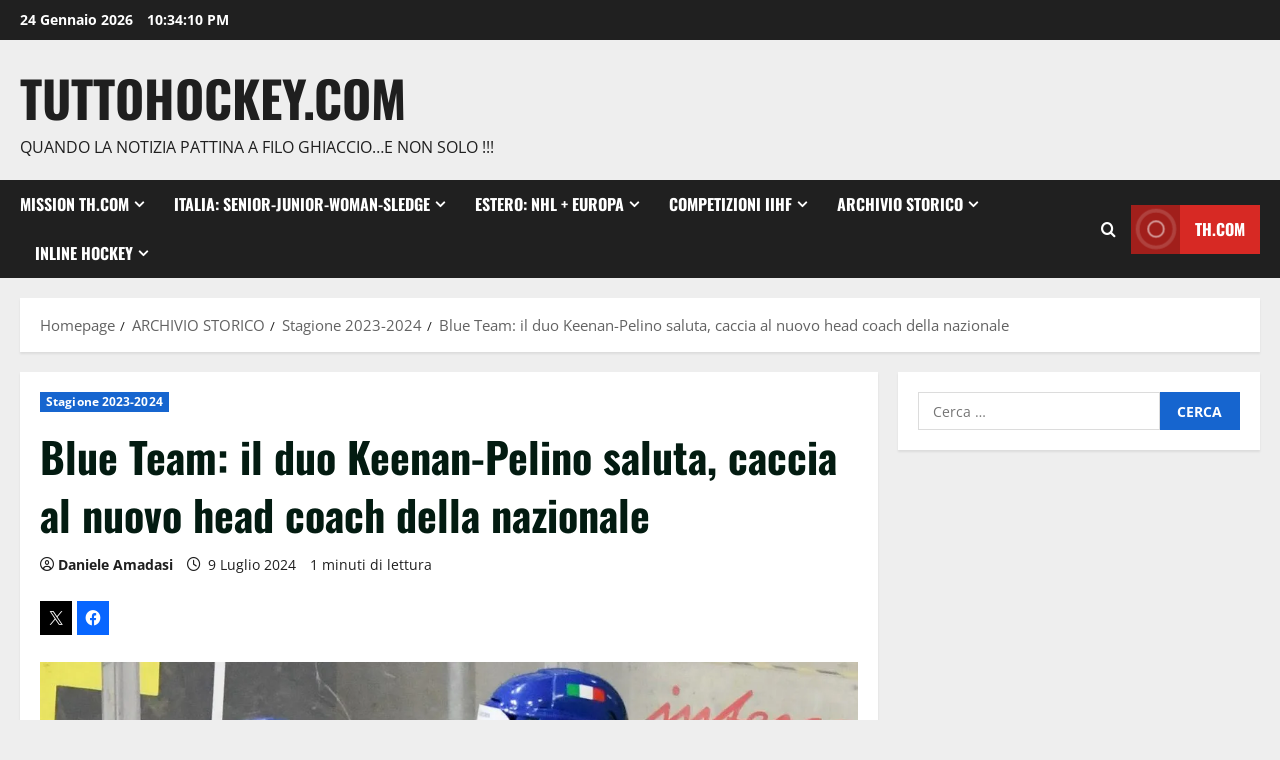

--- FILE ---
content_type: text/html; charset=UTF-8
request_url: https://www.tuttohockey.com/blue-team-il-duo-keenan-pelino-saluta-caccia-al-nuovo-head-coach-della-nazionale/
body_size: 18915
content:
<!doctype html>
<html lang="it-IT">

<head>
  <meta charset="UTF-8">
  <meta name="viewport" content="width=device-width, initial-scale=1">
  <link rel="profile" href="http://gmpg.org/xfn/11">

  <meta name='robots' content='index, follow, max-image-preview:large, max-snippet:-1, max-video-preview:-1' />

	<!-- This site is optimized with the Yoast SEO plugin v26.8 - https://yoast.com/product/yoast-seo-wordpress/ -->
	<title>Blue Team: il duo Keenan-Pelino saluta, caccia al nuovo head coach della nazionale - TuttoHockey.com</title>
	<meta name="description" content="Blue Team: il duo Keenan-Pelino saluta, caccia al nuovo head coach della nazionale alle prese con l&#039;organizzazione del prossimo ricco biennio." />
	<link rel="canonical" href="https://www.tuttohockey.com/blue-team-il-duo-keenan-pelino-saluta-caccia-al-nuovo-head-coach-della-nazionale/" />
	<meta property="og:locale" content="it_IT" />
	<meta property="og:type" content="article" />
	<meta property="og:title" content="Blue Team: il duo Keenan-Pelino saluta, caccia al nuovo head coach della nazionale - TuttoHockey.com" />
	<meta property="og:description" content="Blue Team: il duo Keenan-Pelino saluta, caccia al nuovo head coach della nazionale alle prese con l&#039;organizzazione del prossimo ricco biennio." />
	<meta property="og:url" content="https://www.tuttohockey.com/blue-team-il-duo-keenan-pelino-saluta-caccia-al-nuovo-head-coach-della-nazionale/" />
	<meta property="og:site_name" content="TuttoHockey.com" />
	<meta property="article:publisher" content="https://www.facebook.com/Tuttohockeycom/" />
	<meta property="article:published_time" content="2024-07-09T12:14:14+00:00" />
	<meta property="article:modified_time" content="2025-06-30T12:34:37+00:00" />
	<meta property="og:image" content="https://i0.wp.com/www.tuttohockey.com/wp-content/uploads/2022/04/Blue-Team.jpg?fit=1178%2C779&ssl=1" />
	<meta property="og:image:width" content="1178" />
	<meta property="og:image:height" content="779" />
	<meta property="og:image:type" content="image/jpeg" />
	<meta name="author" content="Daniele Amadasi" />
	<meta name="twitter:card" content="summary_large_image" />
	<meta name="twitter:creator" content="@tuttohockey" />
	<meta name="twitter:site" content="@tuttohockey" />
	<meta name="twitter:label1" content="Scritto da" />
	<meta name="twitter:data1" content="Daniele Amadasi" />
	<meta name="twitter:label2" content="Tempo di lettura stimato" />
	<meta name="twitter:data2" content="2 minuti" />
	<script type="application/ld+json" class="yoast-schema-graph">{"@context":"https://schema.org","@graph":[{"@type":"Article","@id":"https://www.tuttohockey.com/blue-team-il-duo-keenan-pelino-saluta-caccia-al-nuovo-head-coach-della-nazionale/#article","isPartOf":{"@id":"https://www.tuttohockey.com/blue-team-il-duo-keenan-pelino-saluta-caccia-al-nuovo-head-coach-della-nazionale/"},"author":{"name":"Daniele Amadasi","@id":"http://www.tuttohockey.com/#/schema/person/3e64714e5ef118185391f0447c486bb8"},"headline":"Blue Team: il duo Keenan-Pelino saluta, caccia al nuovo head coach della nazionale","datePublished":"2024-07-09T12:14:14+00:00","dateModified":"2025-06-30T12:34:37+00:00","mainEntityOfPage":{"@id":"https://www.tuttohockey.com/blue-team-il-duo-keenan-pelino-saluta-caccia-al-nuovo-head-coach-della-nazionale/"},"wordCount":207,"image":{"@id":"https://www.tuttohockey.com/blue-team-il-duo-keenan-pelino-saluta-caccia-al-nuovo-head-coach-della-nazionale/#primaryimage"},"thumbnailUrl":"https://i0.wp.com/www.tuttohockey.com/wp-content/uploads/2022/04/Blue-Team.jpg?fit=1178%2C779&ssl=1","keywords":["Blue Team"],"articleSection":["Stagione 2023-2024"],"inLanguage":"it-IT"},{"@type":"WebPage","@id":"https://www.tuttohockey.com/blue-team-il-duo-keenan-pelino-saluta-caccia-al-nuovo-head-coach-della-nazionale/","url":"https://www.tuttohockey.com/blue-team-il-duo-keenan-pelino-saluta-caccia-al-nuovo-head-coach-della-nazionale/","name":"Blue Team: il duo Keenan-Pelino saluta, caccia al nuovo head coach della nazionale - TuttoHockey.com","isPartOf":{"@id":"http://www.tuttohockey.com/#website"},"primaryImageOfPage":{"@id":"https://www.tuttohockey.com/blue-team-il-duo-keenan-pelino-saluta-caccia-al-nuovo-head-coach-della-nazionale/#primaryimage"},"image":{"@id":"https://www.tuttohockey.com/blue-team-il-duo-keenan-pelino-saluta-caccia-al-nuovo-head-coach-della-nazionale/#primaryimage"},"thumbnailUrl":"https://i0.wp.com/www.tuttohockey.com/wp-content/uploads/2022/04/Blue-Team.jpg?fit=1178%2C779&ssl=1","datePublished":"2024-07-09T12:14:14+00:00","dateModified":"2025-06-30T12:34:37+00:00","author":{"@id":"http://www.tuttohockey.com/#/schema/person/3e64714e5ef118185391f0447c486bb8"},"description":"Blue Team: il duo Keenan-Pelino saluta, caccia al nuovo head coach della nazionale alle prese con l'organizzazione del prossimo ricco biennio.","breadcrumb":{"@id":"https://www.tuttohockey.com/blue-team-il-duo-keenan-pelino-saluta-caccia-al-nuovo-head-coach-della-nazionale/#breadcrumb"},"inLanguage":"it-IT","potentialAction":[{"@type":"ReadAction","target":["https://www.tuttohockey.com/blue-team-il-duo-keenan-pelino-saluta-caccia-al-nuovo-head-coach-della-nazionale/"]}]},{"@type":"ImageObject","inLanguage":"it-IT","@id":"https://www.tuttohockey.com/blue-team-il-duo-keenan-pelino-saluta-caccia-al-nuovo-head-coach-della-nazionale/#primaryimage","url":"https://i0.wp.com/www.tuttohockey.com/wp-content/uploads/2022/04/Blue-Team.jpg?fit=1178%2C779&ssl=1","contentUrl":"https://i0.wp.com/www.tuttohockey.com/wp-content/uploads/2022/04/Blue-Team.jpg?fit=1178%2C779&ssl=1","width":1178,"height":779},{"@type":"BreadcrumbList","@id":"https://www.tuttohockey.com/blue-team-il-duo-keenan-pelino-saluta-caccia-al-nuovo-head-coach-della-nazionale/#breadcrumb","itemListElement":[{"@type":"ListItem","position":1,"name":"Home","item":"http://www.tuttohockey.com/"},{"@type":"ListItem","position":2,"name":"Blue Team: il duo Keenan-Pelino saluta, caccia al nuovo head coach della nazionale"}]},{"@type":"WebSite","@id":"http://www.tuttohockey.com/#website","url":"http://www.tuttohockey.com/","name":"TuttoHockey.com","description":"Quando la notizia pattina a filo ghiaccio...e non solo !!!","potentialAction":[{"@type":"SearchAction","target":{"@type":"EntryPoint","urlTemplate":"http://www.tuttohockey.com/?s={search_term_string}"},"query-input":{"@type":"PropertyValueSpecification","valueRequired":true,"valueName":"search_term_string"}}],"inLanguage":"it-IT"},{"@type":"Person","@id":"http://www.tuttohockey.com/#/schema/person/3e64714e5ef118185391f0447c486bb8","name":"Daniele Amadasi","image":{"@type":"ImageObject","inLanguage":"it-IT","@id":"http://www.tuttohockey.com/#/schema/person/image/","url":"https://secure.gravatar.com/avatar/bfd3524cfe4296e9c3722f4f0a75c758da07f80ced7deb0effbb9812e7ff7fc2?s=96&r=g","contentUrl":"https://secure.gravatar.com/avatar/bfd3524cfe4296e9c3722f4f0a75c758da07f80ced7deb0effbb9812e7ff7fc2?s=96&r=g","caption":"Daniele Amadasi"},"sameAs":["http://www.calcioparlando.com"],"url":"https://www.tuttohockey.com/author/daniele-amadasi/"}]}</script>
	<!-- / Yoast SEO plugin. -->


<link rel='dns-prefetch' href='//secure.gravatar.com' />
<link rel='dns-prefetch' href='//stats.wp.com' />
<link rel='dns-prefetch' href='//v0.wordpress.com' />
<link rel='preconnect' href='//i0.wp.com' />
<link rel='preconnect' href='//c0.wp.com' />
<link rel="alternate" type="application/rss+xml" title="TuttoHockey.com &raquo; Feed" href="https://www.tuttohockey.com/feed/" />
<link rel="alternate" type="application/rss+xml" title="TuttoHockey.com &raquo; Feed dei commenti" href="https://www.tuttohockey.com/comments/feed/" />
<link rel="alternate" type="application/rss+xml" title="TuttoHockey.com &raquo; Blue Team: il duo Keenan-Pelino saluta, caccia al nuovo head coach della nazionale Feed dei commenti" href="https://www.tuttohockey.com/blue-team-il-duo-keenan-pelino-saluta-caccia-al-nuovo-head-coach-della-nazionale/feed/" />
<link rel="alternate" title="oEmbed (JSON)" type="application/json+oembed" href="https://www.tuttohockey.com/wp-json/oembed/1.0/embed?url=https%3A%2F%2Fwww.tuttohockey.com%2Fblue-team-il-duo-keenan-pelino-saluta-caccia-al-nuovo-head-coach-della-nazionale%2F" />
<link rel="alternate" title="oEmbed (XML)" type="text/xml+oembed" href="https://www.tuttohockey.com/wp-json/oembed/1.0/embed?url=https%3A%2F%2Fwww.tuttohockey.com%2Fblue-team-il-duo-keenan-pelino-saluta-caccia-al-nuovo-head-coach-della-nazionale%2F&#038;format=xml" />
		<!-- This site uses the Google Analytics by MonsterInsights plugin v9.11.1 - Using Analytics tracking - https://www.monsterinsights.com/ -->
		<!-- Nota: MonsterInsights non è attualmente configurato su questo sito. Il proprietario del sito deve autenticarsi con Google Analytics nel pannello delle impostazioni di MonsterInsights. -->
					<!-- No tracking code set -->
				<!-- / Google Analytics by MonsterInsights -->
		<style id='wp-img-auto-sizes-contain-inline-css' type='text/css'>
img:is([sizes=auto i],[sizes^="auto," i]){contain-intrinsic-size:3000px 1500px}
/*# sourceURL=wp-img-auto-sizes-contain-inline-css */
</style>
<link rel='stylesheet' id='jetpack_related-posts-css' href='https://c0.wp.com/p/jetpack/15.4/modules/related-posts/related-posts.css' type='text/css' media='all' />
<link rel='stylesheet' id='morenews-font-oswald-css' href='https://www.tuttohockey.com/wp-content/themes/morenews/assets/fonts/css/oswald.css' type='text/css' media='all' />
<link rel='stylesheet' id='morenews-font-open-sans-css' href='https://www.tuttohockey.com/wp-content/themes/morenews/assets/fonts/css/open-sans.css' type='text/css' media='all' />
<style id='wp-emoji-styles-inline-css' type='text/css'>

	img.wp-smiley, img.emoji {
		display: inline !important;
		border: none !important;
		box-shadow: none !important;
		height: 1em !important;
		width: 1em !important;
		margin: 0 0.07em !important;
		vertical-align: -0.1em !important;
		background: none !important;
		padding: 0 !important;
	}
/*# sourceURL=wp-emoji-styles-inline-css */
</style>
<style id='wp-block-library-inline-css' type='text/css'>
:root{--wp-block-synced-color:#7a00df;--wp-block-synced-color--rgb:122,0,223;--wp-bound-block-color:var(--wp-block-synced-color);--wp-editor-canvas-background:#ddd;--wp-admin-theme-color:#007cba;--wp-admin-theme-color--rgb:0,124,186;--wp-admin-theme-color-darker-10:#006ba1;--wp-admin-theme-color-darker-10--rgb:0,107,160.5;--wp-admin-theme-color-darker-20:#005a87;--wp-admin-theme-color-darker-20--rgb:0,90,135;--wp-admin-border-width-focus:2px}@media (min-resolution:192dpi){:root{--wp-admin-border-width-focus:1.5px}}.wp-element-button{cursor:pointer}:root .has-very-light-gray-background-color{background-color:#eee}:root .has-very-dark-gray-background-color{background-color:#313131}:root .has-very-light-gray-color{color:#eee}:root .has-very-dark-gray-color{color:#313131}:root .has-vivid-green-cyan-to-vivid-cyan-blue-gradient-background{background:linear-gradient(135deg,#00d084,#0693e3)}:root .has-purple-crush-gradient-background{background:linear-gradient(135deg,#34e2e4,#4721fb 50%,#ab1dfe)}:root .has-hazy-dawn-gradient-background{background:linear-gradient(135deg,#faaca8,#dad0ec)}:root .has-subdued-olive-gradient-background{background:linear-gradient(135deg,#fafae1,#67a671)}:root .has-atomic-cream-gradient-background{background:linear-gradient(135deg,#fdd79a,#004a59)}:root .has-nightshade-gradient-background{background:linear-gradient(135deg,#330968,#31cdcf)}:root .has-midnight-gradient-background{background:linear-gradient(135deg,#020381,#2874fc)}:root{--wp--preset--font-size--normal:16px;--wp--preset--font-size--huge:42px}.has-regular-font-size{font-size:1em}.has-larger-font-size{font-size:2.625em}.has-normal-font-size{font-size:var(--wp--preset--font-size--normal)}.has-huge-font-size{font-size:var(--wp--preset--font-size--huge)}.has-text-align-center{text-align:center}.has-text-align-left{text-align:left}.has-text-align-right{text-align:right}.has-fit-text{white-space:nowrap!important}#end-resizable-editor-section{display:none}.aligncenter{clear:both}.items-justified-left{justify-content:flex-start}.items-justified-center{justify-content:center}.items-justified-right{justify-content:flex-end}.items-justified-space-between{justify-content:space-between}.screen-reader-text{border:0;clip-path:inset(50%);height:1px;margin:-1px;overflow:hidden;padding:0;position:absolute;width:1px;word-wrap:normal!important}.screen-reader-text:focus{background-color:#ddd;clip-path:none;color:#444;display:block;font-size:1em;height:auto;left:5px;line-height:normal;padding:15px 23px 14px;text-decoration:none;top:5px;width:auto;z-index:100000}html :where(.has-border-color){border-style:solid}html :where([style*=border-top-color]){border-top-style:solid}html :where([style*=border-right-color]){border-right-style:solid}html :where([style*=border-bottom-color]){border-bottom-style:solid}html :where([style*=border-left-color]){border-left-style:solid}html :where([style*=border-width]){border-style:solid}html :where([style*=border-top-width]){border-top-style:solid}html :where([style*=border-right-width]){border-right-style:solid}html :where([style*=border-bottom-width]){border-bottom-style:solid}html :where([style*=border-left-width]){border-left-style:solid}html :where(img[class*=wp-image-]){height:auto;max-width:100%}:where(figure){margin:0 0 1em}html :where(.is-position-sticky){--wp-admin--admin-bar--position-offset:var(--wp-admin--admin-bar--height,0px)}@media screen and (max-width:600px){html :where(.is-position-sticky){--wp-admin--admin-bar--position-offset:0px}}

/*# sourceURL=wp-block-library-inline-css */
</style><style id='wp-block-list-inline-css' type='text/css'>
ol,ul{box-sizing:border-box}:root :where(.wp-block-list.has-background){padding:1.25em 2.375em}
/*# sourceURL=https://c0.wp.com/c/6.9/wp-includes/blocks/list/style.min.css */
</style>
<style id='global-styles-inline-css' type='text/css'>
:root{--wp--preset--aspect-ratio--square: 1;--wp--preset--aspect-ratio--4-3: 4/3;--wp--preset--aspect-ratio--3-4: 3/4;--wp--preset--aspect-ratio--3-2: 3/2;--wp--preset--aspect-ratio--2-3: 2/3;--wp--preset--aspect-ratio--16-9: 16/9;--wp--preset--aspect-ratio--9-16: 9/16;--wp--preset--color--black: #000000;--wp--preset--color--cyan-bluish-gray: #abb8c3;--wp--preset--color--white: #ffffff;--wp--preset--color--pale-pink: #f78da7;--wp--preset--color--vivid-red: #cf2e2e;--wp--preset--color--luminous-vivid-orange: #ff6900;--wp--preset--color--luminous-vivid-amber: #fcb900;--wp--preset--color--light-green-cyan: #7bdcb5;--wp--preset--color--vivid-green-cyan: #00d084;--wp--preset--color--pale-cyan-blue: #8ed1fc;--wp--preset--color--vivid-cyan-blue: #0693e3;--wp--preset--color--vivid-purple: #9b51e0;--wp--preset--gradient--vivid-cyan-blue-to-vivid-purple: linear-gradient(135deg,rgb(6,147,227) 0%,rgb(155,81,224) 100%);--wp--preset--gradient--light-green-cyan-to-vivid-green-cyan: linear-gradient(135deg,rgb(122,220,180) 0%,rgb(0,208,130) 100%);--wp--preset--gradient--luminous-vivid-amber-to-luminous-vivid-orange: linear-gradient(135deg,rgb(252,185,0) 0%,rgb(255,105,0) 100%);--wp--preset--gradient--luminous-vivid-orange-to-vivid-red: linear-gradient(135deg,rgb(255,105,0) 0%,rgb(207,46,46) 100%);--wp--preset--gradient--very-light-gray-to-cyan-bluish-gray: linear-gradient(135deg,rgb(238,238,238) 0%,rgb(169,184,195) 100%);--wp--preset--gradient--cool-to-warm-spectrum: linear-gradient(135deg,rgb(74,234,220) 0%,rgb(151,120,209) 20%,rgb(207,42,186) 40%,rgb(238,44,130) 60%,rgb(251,105,98) 80%,rgb(254,248,76) 100%);--wp--preset--gradient--blush-light-purple: linear-gradient(135deg,rgb(255,206,236) 0%,rgb(152,150,240) 100%);--wp--preset--gradient--blush-bordeaux: linear-gradient(135deg,rgb(254,205,165) 0%,rgb(254,45,45) 50%,rgb(107,0,62) 100%);--wp--preset--gradient--luminous-dusk: linear-gradient(135deg,rgb(255,203,112) 0%,rgb(199,81,192) 50%,rgb(65,88,208) 100%);--wp--preset--gradient--pale-ocean: linear-gradient(135deg,rgb(255,245,203) 0%,rgb(182,227,212) 50%,rgb(51,167,181) 100%);--wp--preset--gradient--electric-grass: linear-gradient(135deg,rgb(202,248,128) 0%,rgb(113,206,126) 100%);--wp--preset--gradient--midnight: linear-gradient(135deg,rgb(2,3,129) 0%,rgb(40,116,252) 100%);--wp--preset--font-size--small: 13px;--wp--preset--font-size--medium: 20px;--wp--preset--font-size--large: 36px;--wp--preset--font-size--x-large: 42px;--wp--preset--spacing--20: 0.44rem;--wp--preset--spacing--30: 0.67rem;--wp--preset--spacing--40: 1rem;--wp--preset--spacing--50: 1.5rem;--wp--preset--spacing--60: 2.25rem;--wp--preset--spacing--70: 3.38rem;--wp--preset--spacing--80: 5.06rem;--wp--preset--shadow--natural: 6px 6px 9px rgba(0, 0, 0, 0.2);--wp--preset--shadow--deep: 12px 12px 50px rgba(0, 0, 0, 0.4);--wp--preset--shadow--sharp: 6px 6px 0px rgba(0, 0, 0, 0.2);--wp--preset--shadow--outlined: 6px 6px 0px -3px rgb(255, 255, 255), 6px 6px rgb(0, 0, 0);--wp--preset--shadow--crisp: 6px 6px 0px rgb(0, 0, 0);}:root { --wp--style--global--content-size: 930px;--wp--style--global--wide-size: 1400px; }:where(body) { margin: 0; }.wp-site-blocks > .alignleft { float: left; margin-right: 2em; }.wp-site-blocks > .alignright { float: right; margin-left: 2em; }.wp-site-blocks > .aligncenter { justify-content: center; margin-left: auto; margin-right: auto; }:where(.wp-site-blocks) > * { margin-block-start: 24px; margin-block-end: 0; }:where(.wp-site-blocks) > :first-child { margin-block-start: 0; }:where(.wp-site-blocks) > :last-child { margin-block-end: 0; }:root { --wp--style--block-gap: 24px; }:root :where(.is-layout-flow) > :first-child{margin-block-start: 0;}:root :where(.is-layout-flow) > :last-child{margin-block-end: 0;}:root :where(.is-layout-flow) > *{margin-block-start: 24px;margin-block-end: 0;}:root :where(.is-layout-constrained) > :first-child{margin-block-start: 0;}:root :where(.is-layout-constrained) > :last-child{margin-block-end: 0;}:root :where(.is-layout-constrained) > *{margin-block-start: 24px;margin-block-end: 0;}:root :where(.is-layout-flex){gap: 24px;}:root :where(.is-layout-grid){gap: 24px;}.is-layout-flow > .alignleft{float: left;margin-inline-start: 0;margin-inline-end: 2em;}.is-layout-flow > .alignright{float: right;margin-inline-start: 2em;margin-inline-end: 0;}.is-layout-flow > .aligncenter{margin-left: auto !important;margin-right: auto !important;}.is-layout-constrained > .alignleft{float: left;margin-inline-start: 0;margin-inline-end: 2em;}.is-layout-constrained > .alignright{float: right;margin-inline-start: 2em;margin-inline-end: 0;}.is-layout-constrained > .aligncenter{margin-left: auto !important;margin-right: auto !important;}.is-layout-constrained > :where(:not(.alignleft):not(.alignright):not(.alignfull)){max-width: var(--wp--style--global--content-size);margin-left: auto !important;margin-right: auto !important;}.is-layout-constrained > .alignwide{max-width: var(--wp--style--global--wide-size);}body .is-layout-flex{display: flex;}.is-layout-flex{flex-wrap: wrap;align-items: center;}.is-layout-flex > :is(*, div){margin: 0;}body .is-layout-grid{display: grid;}.is-layout-grid > :is(*, div){margin: 0;}body{padding-top: 0px;padding-right: 0px;padding-bottom: 0px;padding-left: 0px;}a:where(:not(.wp-element-button)){text-decoration: none;}:root :where(.wp-element-button, .wp-block-button__link){background-color: #32373c;border-radius: 0;border-width: 0;color: #fff;font-family: inherit;font-size: inherit;font-style: inherit;font-weight: inherit;letter-spacing: inherit;line-height: inherit;padding-top: calc(0.667em + 2px);padding-right: calc(1.333em + 2px);padding-bottom: calc(0.667em + 2px);padding-left: calc(1.333em + 2px);text-decoration: none;text-transform: inherit;}.has-black-color{color: var(--wp--preset--color--black) !important;}.has-cyan-bluish-gray-color{color: var(--wp--preset--color--cyan-bluish-gray) !important;}.has-white-color{color: var(--wp--preset--color--white) !important;}.has-pale-pink-color{color: var(--wp--preset--color--pale-pink) !important;}.has-vivid-red-color{color: var(--wp--preset--color--vivid-red) !important;}.has-luminous-vivid-orange-color{color: var(--wp--preset--color--luminous-vivid-orange) !important;}.has-luminous-vivid-amber-color{color: var(--wp--preset--color--luminous-vivid-amber) !important;}.has-light-green-cyan-color{color: var(--wp--preset--color--light-green-cyan) !important;}.has-vivid-green-cyan-color{color: var(--wp--preset--color--vivid-green-cyan) !important;}.has-pale-cyan-blue-color{color: var(--wp--preset--color--pale-cyan-blue) !important;}.has-vivid-cyan-blue-color{color: var(--wp--preset--color--vivid-cyan-blue) !important;}.has-vivid-purple-color{color: var(--wp--preset--color--vivid-purple) !important;}.has-black-background-color{background-color: var(--wp--preset--color--black) !important;}.has-cyan-bluish-gray-background-color{background-color: var(--wp--preset--color--cyan-bluish-gray) !important;}.has-white-background-color{background-color: var(--wp--preset--color--white) !important;}.has-pale-pink-background-color{background-color: var(--wp--preset--color--pale-pink) !important;}.has-vivid-red-background-color{background-color: var(--wp--preset--color--vivid-red) !important;}.has-luminous-vivid-orange-background-color{background-color: var(--wp--preset--color--luminous-vivid-orange) !important;}.has-luminous-vivid-amber-background-color{background-color: var(--wp--preset--color--luminous-vivid-amber) !important;}.has-light-green-cyan-background-color{background-color: var(--wp--preset--color--light-green-cyan) !important;}.has-vivid-green-cyan-background-color{background-color: var(--wp--preset--color--vivid-green-cyan) !important;}.has-pale-cyan-blue-background-color{background-color: var(--wp--preset--color--pale-cyan-blue) !important;}.has-vivid-cyan-blue-background-color{background-color: var(--wp--preset--color--vivid-cyan-blue) !important;}.has-vivid-purple-background-color{background-color: var(--wp--preset--color--vivid-purple) !important;}.has-black-border-color{border-color: var(--wp--preset--color--black) !important;}.has-cyan-bluish-gray-border-color{border-color: var(--wp--preset--color--cyan-bluish-gray) !important;}.has-white-border-color{border-color: var(--wp--preset--color--white) !important;}.has-pale-pink-border-color{border-color: var(--wp--preset--color--pale-pink) !important;}.has-vivid-red-border-color{border-color: var(--wp--preset--color--vivid-red) !important;}.has-luminous-vivid-orange-border-color{border-color: var(--wp--preset--color--luminous-vivid-orange) !important;}.has-luminous-vivid-amber-border-color{border-color: var(--wp--preset--color--luminous-vivid-amber) !important;}.has-light-green-cyan-border-color{border-color: var(--wp--preset--color--light-green-cyan) !important;}.has-vivid-green-cyan-border-color{border-color: var(--wp--preset--color--vivid-green-cyan) !important;}.has-pale-cyan-blue-border-color{border-color: var(--wp--preset--color--pale-cyan-blue) !important;}.has-vivid-cyan-blue-border-color{border-color: var(--wp--preset--color--vivid-cyan-blue) !important;}.has-vivid-purple-border-color{border-color: var(--wp--preset--color--vivid-purple) !important;}.has-vivid-cyan-blue-to-vivid-purple-gradient-background{background: var(--wp--preset--gradient--vivid-cyan-blue-to-vivid-purple) !important;}.has-light-green-cyan-to-vivid-green-cyan-gradient-background{background: var(--wp--preset--gradient--light-green-cyan-to-vivid-green-cyan) !important;}.has-luminous-vivid-amber-to-luminous-vivid-orange-gradient-background{background: var(--wp--preset--gradient--luminous-vivid-amber-to-luminous-vivid-orange) !important;}.has-luminous-vivid-orange-to-vivid-red-gradient-background{background: var(--wp--preset--gradient--luminous-vivid-orange-to-vivid-red) !important;}.has-very-light-gray-to-cyan-bluish-gray-gradient-background{background: var(--wp--preset--gradient--very-light-gray-to-cyan-bluish-gray) !important;}.has-cool-to-warm-spectrum-gradient-background{background: var(--wp--preset--gradient--cool-to-warm-spectrum) !important;}.has-blush-light-purple-gradient-background{background: var(--wp--preset--gradient--blush-light-purple) !important;}.has-blush-bordeaux-gradient-background{background: var(--wp--preset--gradient--blush-bordeaux) !important;}.has-luminous-dusk-gradient-background{background: var(--wp--preset--gradient--luminous-dusk) !important;}.has-pale-ocean-gradient-background{background: var(--wp--preset--gradient--pale-ocean) !important;}.has-electric-grass-gradient-background{background: var(--wp--preset--gradient--electric-grass) !important;}.has-midnight-gradient-background{background: var(--wp--preset--gradient--midnight) !important;}.has-small-font-size{font-size: var(--wp--preset--font-size--small) !important;}.has-medium-font-size{font-size: var(--wp--preset--font-size--medium) !important;}.has-large-font-size{font-size: var(--wp--preset--font-size--large) !important;}.has-x-large-font-size{font-size: var(--wp--preset--font-size--x-large) !important;}
/*# sourceURL=global-styles-inline-css */
</style>

<link rel='stylesheet' id='aft-icons-css' href='https://www.tuttohockey.com/wp-content/themes/morenews/assets/icons/style.css?ver=6.9' type='text/css' media='all' />
<link rel='stylesheet' id='bootstrap-css' href='https://www.tuttohockey.com/wp-content/themes/morenews/assets/bootstrap/css/bootstrap.min.css?ver=6.9' type='text/css' media='all' />
<link rel='stylesheet' id='slick-css' href='https://www.tuttohockey.com/wp-content/themes/morenews/assets/slick/css/slick.min.css?ver=6.9' type='text/css' media='all' />
<link rel='stylesheet' id='sidr-css' href='https://www.tuttohockey.com/wp-content/themes/morenews/assets/sidr/css/jquery.sidr.dark.css?ver=6.9' type='text/css' media='all' />
<link rel='stylesheet' id='magnific-popup-css' href='https://www.tuttohockey.com/wp-content/themes/morenews/assets/magnific-popup/magnific-popup.css?ver=6.9' type='text/css' media='all' />
<link rel='stylesheet' id='morenews-style-css' href='https://www.tuttohockey.com/wp-content/themes/morenews/style.min.css?ver=3.8.12' type='text/css' media='all' />
<style id='morenews-style-inline-css' type='text/css'>
body.aft-dark-mode #sidr,body.aft-dark-mode,body.aft-dark-mode.custom-background,body.aft-dark-mode #af-preloader{background-color:#000000;} body.aft-default-mode #sidr,body.aft-default-mode #af-preloader,body.aft-default-mode{background-color:#eeeeee;} .frm_style_formidable-style.with_frm_style .frm_compact .frm_dropzone.dz-clickable .dz-message,.frm_style_formidable-style.with_frm_style input[type=submit],.frm_style_formidable-style.with_frm_style .frm_submit input[type=button],.frm_style_formidable-style.with_frm_style .frm_submit button,.frm_form_submit_style,.frm_style_formidable-style.with_frm_style .frm-edit-page-btn,.woocommerce #respond input#submit.disabled,.woocommerce #respond input#submit:disabled,.woocommerce #respond input#submit:disabled[disabled],.woocommerce a.button.disabled,.woocommerce a.button:disabled,.woocommerce a.button:disabled[disabled],.woocommerce button.button.disabled,.woocommerce button.button:disabled,.woocommerce button.button:disabled[disabled],.woocommerce input.button.disabled,.woocommerce input.button:disabled,.woocommerce input.button:disabled[disabled],.woocommerce #respond input#submit,.woocommerce a.button,.woocommerce button.button,.woocommerce input.button,.woocommerce #respond input#submit.alt,.woocommerce a.button.alt,.woocommerce button.button.alt,.woocommerce input.button.alt,.woocommerce-account .addresses .title .edit,:root .wc-block-featured-product__link :where(.wp-element-button,.wp-block-button__link),:root .wc-block-featured-category__link :where(.wp-element-button,.wp-block-button__link),hustle-button,button.wc-block-mini-cart__button,.wc-block-checkout .wp-block-button__link,.wp-block-button.wc-block-components-product-button .wp-block-button__link,.wc-block-grid__product-add-to-cart.wp-block-button .wp-block-button__link,body .wc-block-components-button,.wc-block-grid .wp-block-button__link,.woocommerce-notices-wrapper .button,body .woocommerce-notices-wrapper .button:hover,body.woocommerce .single_add_to_cart_button.button:hover,body.woocommerce a.button.add_to_cart_button:hover,.widget-title-fill-and-border .morenews-widget .wp-block-search__label,.widget-title-fill-and-border .morenews-widget .wp-block-group .wp-block-heading,.widget-title-fill-and-no-border .morenews-widget .wp-block-search__label,.widget-title-fill-and-no-border .morenews-widget .wp-block-group .wp-block-heading,.widget-title-fill-and-border .wp_post_author_widget .widget-title .header-after,.widget-title-fill-and-border .widget-title .heading-line,.widget-title-fill-and-border .aft-posts-tabs-panel .nav-tabs>li>a.active,.widget-title-fill-and-border .aft-main-banner-wrapper .widget-title .heading-line ,.widget-title-fill-and-no-border .wp_post_author_widget .widget-title .header-after,.widget-title-fill-and-no-border .widget-title .heading-line,.widget-title-fill-and-no-border .aft-posts-tabs-panel .nav-tabs>li>a.active,.widget-title-fill-and-no-border .aft-main-banner-wrapper .widget-title .heading-line,a.sidr-class-sidr-button-close,body.widget-title-border-bottom .header-after1 .heading-line-before,body.widget-title-border-bottom .widget-title .heading-line-before,.widget-title-border-center .morenews-widget .wp-block-search__label::after,.widget-title-border-center .morenews-widget .wp-block-group .wp-block-heading::after,.widget-title-border-center .wp_post_author_widget .widget-title .heading-line-before,.widget-title-border-center .aft-posts-tabs-panel .nav-tabs>li>a.active::after,.widget-title-border-center .wp_post_author_widget .widget-title .header-after::after,.widget-title-border-center .widget-title .heading-line-after,.widget-title-border-bottom .morenews-widget .wp-block-search__label::after,.widget-title-border-bottom .morenews-widget .wp-block-group .wp-block-heading::after,.widget-title-border-bottom .heading-line::before,.widget-title-border-bottom .wp-post-author-wrap .header-after::before,.widget-title-border-bottom .aft-posts-tabs-panel .nav-tabs>li>a.active span::after,.aft-dark-mode .is-style-fill a.wp-block-button__link:not(.has-background),.aft-default-mode .is-style-fill a.wp-block-button__link:not(.has-background),#reading-progress-bar,a.comment-reply-link,body.aft-default-mode .reply a,body.aft-dark-mode .reply a,.aft-popular-taxonomies-lists span::before ,#loader-wrapper div,span.heading-line::before,.wp-post-author-wrap .header-after::before,body.aft-dark-mode input[type="button"],body.aft-dark-mode input[type="reset"],body.aft-dark-mode input[type="submit"],body.aft-dark-mode .inner-suscribe input[type=submit],body.aft-default-mode input[type="button"],body.aft-default-mode input[type="reset"],body.aft-default-mode input[type="submit"],body.aft-default-mode .inner-suscribe input[type=submit],.woocommerce-product-search button[type="submit"],input.search-submit,.wp-block-search__button,.af-youtube-slider .af-video-wrap .af-bg-play i,.af-youtube-video-list .entry-header-yt-video-wrapper .af-yt-video-play i,.af-post-format i,body .btn-style1 a:visited,body .btn-style1 a,body span.post-page-numbers.current,body .morenews-pagination .nav-links .page-numbers.current,body #scroll-up,button,a.author-button.primary,.morenews-reaction-button .reaction-percentage,h3.morenews-subtitle:after,body article.sticky .read-single:before,.aft-readmore-wrapper a.aft-readmore:hover,body.aft-dark-mode .aft-readmore-wrapper a.aft-readmore:hover,footer.site-footer .aft-readmore-wrapper a.aft-readmore:hover,.aft-readmore-wrapper a.aft-readmore:hover,body .trending-posts-vertical .trending-no{background-color:#1665CF ;} div.wpforms-container-full button[type=submit]:hover,div.wpforms-container-full button[type=submit]:not(:hover):not(:active){background-color:#1665CF !important;} .grid-design-texts-over-image .aft-readmore-wrapper a.aft-readmore:hover,.aft-readmore-wrapper a.aft-readmore:hover,body.aft-dark-mode .aft-readmore-wrapper a.aft-readmore:hover,body.aft-default-mode .aft-readmore-wrapper a.aft-readmore:hover,a.author-button.primary,.morenews-post-badge,body.single .entry-header .aft-post-excerpt-and-meta .post-excerpt,body.aft-dark-mode.single span.tags-links a:hover,.morenews-pagination .nav-links .page-numbers.current,.aft-readmore-wrapper a.aft-readmore:hover,p.awpa-more-posts a:hover,.wp-post-author-meta .wp-post-author-meta-more-posts a.awpa-more-posts:hover{border-color:#1665CF ;} body:not(.rtl) .aft-popular-taxonomies-lists span::after{border-left-color:#1665CF ;} body.rtl .aft-popular-taxonomies-lists span::after{border-right-color:#1665CF ;} .widget-title-fill-and-no-border .morenews-widget .wp-block-search__label::after,.widget-title-fill-and-no-border .morenews-widget .wp-block-group .wp-block-heading::after,.widget-title-fill-and-no-border .aft-posts-tabs-panel .nav-tabs>li a.active::after,.widget-title-fill-and-no-border .morenews-widget .widget-title::before,.widget-title-fill-and-no-border .morenews-customizer .widget-title::before{border-top-color:#1665CF ;} .woocommerce div.product .woocommerce-tabs ul.tabs li.active,#scroll-up::after,.aft-dark-mode #loader,.aft-default-mode #loader{border-bottom-color:#1665CF ;} footer.site-footer .wp-calendar-nav a:hover,footer.site-footer .wp-block-latest-comments__comment-meta a:hover,.aft-dark-mode .tagcloud a:hover,.aft-dark-mode .widget ul.menu >li a:hover,.aft-dark-mode .widget > ul > li a:hover,.banner-exclusive-posts-wrapper a:hover,.list-style .read-title h3 a:hover,.grid-design-default .read-title h3 a:hover,body.aft-dark-mode .banner-exclusive-posts-wrapper a:hover,body.aft-dark-mode .banner-exclusive-posts-wrapper a:visited:hover,body.aft-default-mode .banner-exclusive-posts-wrapper a:hover,body.aft-default-mode .banner-exclusive-posts-wrapper a:visited:hover,body.wp-post-author-meta .awpa-display-name a:hover,.widget_text a ,.post-description a:not(.aft-readmore),.post-description a:not(.aft-readmore):visited,.wp_post_author_widget .wp-post-author-meta .awpa-display-name a:hover,.wp-post-author-meta .wp-post-author-meta-more-posts a.awpa-more-posts:hover,body.aft-default-mode .af-breadcrumbs a:hover,body.aft-dark-mode .af-breadcrumbs a:hover,body .wp-block-latest-comments li.wp-block-latest-comments__comment a:hover,body .site-footer .color-pad .read-title h3 a:hover,body.aft-dark-mode #secondary .morenews-widget ul[class*="wp-block-"] a:hover,body.aft-dark-mode #secondary .morenews-widget ol[class*="wp-block-"] a:hover,body.aft-dark-mode a.post-edit-link:hover,body.aft-default-mode #secondary .morenews-widget ul[class*="wp-block-"] a:hover,body.aft-default-mode #secondary .morenews-widget ol[class*="wp-block-"] a:hover,body.aft-default-mode a.post-edit-link:hover,body.aft-default-mode #secondary .widget > ul > li a:hover,body.aft-default-mode footer.comment-meta a:hover,body.aft-dark-mode footer.comment-meta a:hover,body.aft-default-mode .comment-form a:hover,body.aft-dark-mode .comment-form a:hover,body.aft-dark-mode .entry-content > .wp-block-tag-cloud a:not(.has-text-color):hover,body.aft-default-mode .entry-content > .wp-block-tag-cloud a:not(.has-text-color):hover,body.aft-dark-mode .entry-content .wp-block-archives-list.wp-block-archives a:not(.has-text-color):hover,body.aft-default-mode .entry-content .wp-block-archives-list.wp-block-archives a:not(.has-text-color):hover,body.aft-dark-mode .entry-content .wp-block-latest-posts a:not(.has-text-color):hover,body.aft-dark-mode .entry-content .wp-block-categories-list.wp-block-categories a:not(.has-text-color):hover,body.aft-default-mode .entry-content .wp-block-latest-posts a:not(.has-text-color):hover,body.aft-default-mode .entry-content .wp-block-categories-list.wp-block-categories a:not(.has-text-color):hover,.aft-default-mode .wp-block-archives-list.wp-block-archives a:not(.has-text-color):hover,.aft-default-mode .wp-block-latest-posts a:not(.has-text-color):hover,.aft-default-mode .wp-block-categories-list.wp-block-categories a:not(.has-text-color):hover,.aft-default-mode .wp-block-latest-comments li.wp-block-latest-comments__comment a:hover,.aft-dark-mode .wp-block-archives-list.wp-block-archives a:not(.has-text-color):hover,.aft-dark-mode .wp-block-latest-posts a:not(.has-text-color):hover,.aft-dark-mode .wp-block-categories-list.wp-block-categories a:not(.has-text-color):hover,.aft-dark-mode .wp-block-latest-comments li.wp-block-latest-comments__comment a:hover,body.aft-dark-mode .morenews-pagination .nav-links a.page-numbers:hover,body.aft-default-mode .morenews-pagination .nav-links a.page-numbers:hover,body.aft-default-mode .aft-popular-taxonomies-lists ul li a:hover ,body.aft-dark-mode .aft-popular-taxonomies-lists ul li a:hover,body.aft-dark-mode .wp-calendar-nav a,body .entry-content > .wp-block-heading:not(.has-link-color):not(.wp-block-post-title) a,body .entry-content > ul a,body .entry-content > ol a,body .entry-content > p:not(.has-link-color) a ,body.aft-default-mode p.logged-in-as a,body.aft-dark-mode p.logged-in-as a,body.aft-dark-mode .woocommerce-loop-product__title:hover,body.aft-default-mode .woocommerce-loop-product__title:hover,a:hover,p a,.stars a:active,.stars a:focus,.morenews-widget.widget_text a,a.author-website:hover,.author-box-content a.author-posts-link:hover,body .morenews-sponsor a,body .morenews-source a,body.aft-default-mode .wp-block-latest-comments li.wp-block-latest-comments__comment a:hover,body.aft-dark-mode .wp-block-latest-comments li.wp-block-latest-comments__comment a:hover,.entry-content .wp-block-latest-comments a:not(.has-text-color):hover,.wc-block-grid__product .wc-block-grid__product-link:focus,body.aft-default-mode .entry-content .wp-block-heading:not(.has-link-color):not(.wp-block-post-title) a,body.aft-dark-mode .entry-content .wp-block-heading:not(.has-link-color):not(.wp-block-post-title) a,body.aft-default-mode .comment-content a,body.aft-dark-mode .comment-content a,body.aft-default-mode .post-excerpt a,body.aft-dark-mode .post-excerpt a,body.aft-default-mode .wp-block-tag-cloud a:hover,body.aft-default-mode .tagcloud a:hover,body.aft-default-mode.single span.tags-links a:hover,body.aft-default-mode p.awpa-more-posts a:hover,body.aft-default-mode p.awpa-website a:hover ,body.aft-default-mode .wp-post-author-meta h4 a:hover,body.aft-default-mode .widget ul.menu >li a:hover,body.aft-default-mode .widget > ul > li a:hover,body.aft-default-mode .nav-links a:hover,body.aft-default-mode ul.trail-items li a:hover,body.aft-dark-mode .wp-block-tag-cloud a:hover,body.aft-dark-mode .tagcloud a:hover,body.aft-dark-mode.single span.tags-links a:hover,body.aft-dark-mode p.awpa-more-posts a:hover,body.aft-dark-mode p.awpa-website a:hover ,body.aft-dark-mode .widget ul.menu >li a:hover,body.aft-dark-mode .nav-links a:hover,body.aft-dark-mode ul.trail-items li a:hover{color:#1665CF ;} @media only screen and (min-width:992px){body.aft-default-mode .morenews-header .main-navigation .menu-desktop > ul > li:hover > a:before,body.aft-default-mode .morenews-header .main-navigation .menu-desktop > ul > li.current-menu-item > a:before{background-color:#1665CF ;} } .woocommerce-product-search button[type="submit"],input.search-submit{background-color:#1665CF ;} .aft-dark-mode .entry-content a:hover,.aft-dark-mode .entry-content a:focus,.aft-dark-mode .entry-content a:active,.wp-calendar-nav a,#wp-calendar tbody td a,body.aft-dark-mode #wp-calendar tbody td#today,body.aft-default-mode #wp-calendar tbody td#today,body.aft-default-mode .entry-content .wp-block-heading:not(.has-link-color):not(.wp-block-post-title) a,body.aft-dark-mode .entry-content .wp-block-heading:not(.has-link-color):not(.wp-block-post-title) a,body .entry-content > ul a,body .entry-content > ul a:visited,body .entry-content > ol a,body .entry-content > ol a:visited,body .entry-content > p:not(.has-link-color) a,body .entry-content > p:not(.has-link-color) a:visited{color:#1665CF ;} .woocommerce-product-search button[type="submit"],input.search-submit,body.single span.tags-links a:hover,body .entry-content .wp-block-heading:not(.has-link-color):not(.wp-block-post-title) a,body .entry-content > ul a,body .entry-content > ul a:visited,body .entry-content > ol a,body .entry-content > ol a:visited,body .entry-content > p:not(.has-link-color) a,body .entry-content > p:not(.has-link-color) a:visited{border-color:#1665CF ;} @media only screen and (min-width:993px){.main-navigation .menu-desktop > li.current-menu-item::after,.main-navigation .menu-desktop > ul > li.current-menu-item::after,.main-navigation .menu-desktop > li::after,.main-navigation .menu-desktop > ul > li::after{background-color:#1665CF ;} } .site-branding .site-title{font-family:'Oswald','Noto Sans','Noto Sans CJK SC','Noto Sans JP','Noto Sans KR',system-ui,-apple-system,'Segoe UI',Roboto,'Helvetica Neue',Arial,sans-serif,'Apple Color Emoji','Segoe UI Emoji','Segoe UI Symbol';} body,button,input,select,optgroup,.cat-links li a,.min-read,.af-social-contacts .social-widget-menu .screen-reader-text,textarea{font-family:'Open Sans','Noto Sans','Noto Sans CJK SC','Noto Sans JP','Noto Sans KR',system-ui,-apple-system,'Segoe UI',Roboto,'Helvetica Neue',Arial,sans-serif,'Apple Color Emoji','Segoe UI Emoji','Segoe UI Symbol';} .wp-block-tag-cloud a,.tagcloud a,body span.hustle-title,.wp-block-blockspare-blockspare-tabs .bs-tabs-title-list li a.bs-tab-title,.navigation.post-navigation .nav-links a,div.custom-menu-link > a,.exclusive-posts .exclusive-now span,.aft-popular-taxonomies-lists span,.exclusive-posts a,.aft-posts-tabs-panel .nav-tabs>li>a,.widget-title-border-bottom .aft-posts-tabs-panel .nav-tabs>li>a,.nav-tabs>li,.widget ul ul li,.widget ul.menu >li ,.widget > ul > li,.wp-block-search__label,.wp-block-latest-posts.wp-block-latest-posts__list li,.wp-block-latest-comments li.wp-block-latest-comments__comment,.wp-block-group ul li a,.main-navigation ul li a,h1,h2,h3,h4,h5,h6{font-family:'Oswald','Noto Sans','Noto Sans CJK SC','Noto Sans JP','Noto Sans KR',system-ui,-apple-system,'Segoe UI',Roboto,'Helvetica Neue',Arial,sans-serif,'Apple Color Emoji','Segoe UI Emoji','Segoe UI Symbol';} .container-wrapper .elementor{max-width:100%;} .full-width-content .elementor-section-stretched,.align-content-left .elementor-section-stretched,.align-content-right .elementor-section-stretched{max-width:100%;left:0 !important;}
/*# sourceURL=morenews-style-inline-css */
</style>
<link rel='stylesheet' id='sharedaddy-css' href='https://c0.wp.com/p/jetpack/15.4/modules/sharedaddy/sharing.css' type='text/css' media='all' />
<link rel='stylesheet' id='social-logos-css' href='https://c0.wp.com/p/jetpack/15.4/_inc/social-logos/social-logos.min.css' type='text/css' media='all' />
<script type="text/javascript" id="jetpack_related-posts-js-extra">
/* <![CDATA[ */
var related_posts_js_options = {"post_heading":"h4"};
//# sourceURL=jetpack_related-posts-js-extra
/* ]]> */
</script>
<script type="text/javascript" src="https://c0.wp.com/p/jetpack/15.4/_inc/build/related-posts/related-posts.min.js" id="jetpack_related-posts-js"></script>
<script type="text/javascript" src="https://c0.wp.com/c/6.9/wp-includes/js/jquery/jquery.min.js" id="jquery-core-js"></script>
<script type="text/javascript" src="https://c0.wp.com/c/6.9/wp-includes/js/jquery/jquery-migrate.min.js" id="jquery-migrate-js"></script>
<script type="text/javascript" src="https://www.tuttohockey.com/wp-content/themes/morenews/assets/jquery.cookie.js?ver=6.9" id="jquery-cookie-js"></script>
<script type="text/javascript" src="https://www.tuttohockey.com/wp-content/themes/morenews/assets/background-script.js?ver=3.8.12" id="morenews-background-script-js"></script>
<link rel="https://api.w.org/" href="https://www.tuttohockey.com/wp-json/" /><link rel="alternate" title="JSON" type="application/json" href="https://www.tuttohockey.com/wp-json/wp/v2/posts/8197" /><link rel="EditURI" type="application/rsd+xml" title="RSD" href="https://www.tuttohockey.com/xmlrpc.php?rsd" />
<meta name="generator" content="WordPress 6.9" />
<link rel='shortlink' href='https://wp.me/p6WKfK-28d' />
	<style>img#wpstats{display:none}</style>
		<link rel="pingback" href="https://www.tuttohockey.com/xmlrpc.php">    <style type="text/css">
            .site-title a,
      .site-header .site-branding .site-title a:visited,
      .site-header .site-branding .site-title a:hover,
      .site-description {
        color: #1f1f1f      }

      body.aft-dark-mode .site-title a,
      body.aft-dark-mode .site-header .site-branding .site-title a:visited,
      body.aft-dark-mode .site-header .site-branding .site-title a:hover,
      body.aft-dark-mode .site-description {
        color: #ffffff;
      }

      .header-layout-3 .site-header .site-branding .site-title,
      .site-branding .site-title {
        font-size: 50px;
      }

      @media only screen and (max-width: 640px) {
        .site-branding .site-title {
          font-size: 2.75rem;

        }
      }

      /* @media only screen and (max-width: 375px) {
                    .site-branding .site-title {
                        font-size: 32px;

                    }
                } */

          </style>
</head>

<body class="wp-singular post-template-default single single-post postid-8197 single-format-standard wp-embed-responsive wp-theme-morenews desktop chrome  aft-sticky-header aft-default-mode aft-header-layout-side header-image-default widget-title-border-bottom default-content-layout single-content-mode-default single-post-title-boxed align-content-left af-wide-layout">
  
  
  <div id="page" class="site af-whole-wrapper">
    <a class="skip-link screen-reader-text" href="#content">Passa al contenuto</a>

    
    <header id="masthead" class="header-layout-side morenews-header">
        <div class="top-header">
    <div class="container-wrapper">
      <div class="top-bar-flex">
        <div class="top-bar-left col-2">
          <div class="date-bar-left">
                  <span class="topbar-date">
        24 Gennaio 2026 <span id="topbar-time"></span>      </span>
              </div>
        </div>
        <div class="top-bar-right col-2">
          <div class="aft-small-social-menu">
                            </div>
        </div>
      </div>
    </div>
  </div>
<div class="af-middle-header " >
  <div class="container-wrapper">

        <div class="af-middle-container">
      <div class="logo">
            <div class="site-branding uppercase-site-title">
              <p class="site-title font-family-1">
          <a href="https://www.tuttohockey.com/" class="site-title-anchor" rel="home">TuttoHockey.com</a>
        </p>
      
              <p class="site-description">Quando la notizia pattina a filo ghiaccio&#8230;e non solo !!!</p>
          </div>

          </div>
                <div class="header-promotion">
                                 <div class="banner-promotions-wrapper">
                    <div class="promotion-section">
                        <div id="block-3" class="widget morenews-widget widget_block">
<ul class="wp-block-list">
<li></li>
</ul>
</div>                    </div>
                </div>
                          </div>
          </div>
  </div>
</div>
<div id="main-navigation-bar" class="af-bottom-header">
  <div class="container-wrapper">
    <div class="bottom-bar-flex">
      <div class="offcanvas-navigaiton">
                <div class="af-bottom-head-nav">
              <div class="navigation-container">
      <nav class="main-navigation clearfix">

        <span class="toggle-menu" >
          <a href="#" role="button" class="aft-void-menu" aria-controls="primary-menu" aria-expanded="false">
            <span class="screen-reader-text">
              Menu principale            </span>
            <i class="ham"></i>
          </a>
        </span>


        <div class="menu main-menu menu-desktop show-menu-border"><ul id="primary-menu" class="menu"><li id="menu-item-10528" class="menu-item menu-item-type-taxonomy menu-item-object-category menu-item-has-children menu-item-10528"><a href="https://www.tuttohockey.com/category/la-mission-di-th-com/">MISSION TH.com</a>
<ul class="sub-menu">
	<li id="menu-item-10617" class="menu-item menu-item-type-post_type menu-item-object-page menu-item-10617"><a href="https://www.tuttohockey.com/chi-siamo/">Chi siamo</a></li>
	<li id="menu-item-10648" class="menu-item menu-item-type-post_type menu-item-object-page menu-item-10648"><a href="https://www.tuttohockey.com/contatti/">Contatti</a></li>
	<li id="menu-item-10532" class="menu-item menu-item-type-taxonomy menu-item-object-category menu-item-10532"><a href="https://www.tuttohockey.com/category/gli-editoriali-di-th-com/">Gli Editoriali di TH.com</a></li>
	<li id="menu-item-10533" class="menu-item menu-item-type-taxonomy menu-item-object-category menu-item-10533"><a href="https://www.tuttohockey.com/category/lhockey-italiano-e-non-solo/">L&#8217;hockey italiano e non solo</a></li>
	<li id="menu-item-10534" class="menu-item menu-item-type-taxonomy menu-item-object-category menu-item-10534"><a href="https://www.tuttohockey.com/category/i-racconti-di-tuttohockey/">I Racconti di TuttoHockey</a></li>
	<li id="menu-item-10535" class="menu-item menu-item-type-taxonomy menu-item-object-category menu-item-10535"><a href="https://www.tuttohockey.com/category/angolo-tecnico/">Angolo tecnico</a></li>
	<li id="menu-item-10531" class="menu-item menu-item-type-taxonomy menu-item-object-category menu-item-10531"><a href="https://www.tuttohockey.com/category/segnali-arbitrali/">Segnali arbitrali</a></li>
	<li id="menu-item-10530" class="menu-item menu-item-type-taxonomy menu-item-object-category menu-item-10530"><a href="https://www.tuttohockey.com/category/recensioni-varie/">Recensioni varie</a></li>
</ul>
</li>
<li id="menu-item-9206" class="menu-item menu-item-type-taxonomy menu-item-object-category menu-item-has-children menu-item-9206"><a href="https://www.tuttohockey.com/category/italia/">ITALIA: Senior-Junior-Woman-Sledge</a>
<ul class="sub-menu">
	<li id="menu-item-568" class="menu-item menu-item-type-taxonomy menu-item-object-category menu-item-568"><a href="https://www.tuttohockey.com/category/elite-seriea-alps-hockey-league/">EIHL Serie A + AlpsHL</a></li>
	<li id="menu-item-573" class="menu-item menu-item-type-taxonomy menu-item-object-category menu-item-573"><a href="https://www.tuttohockey.com/category/italian-hockey-league-serieb/">Italian Hockey League (Serie B)</a></li>
	<li id="menu-item-1586" class="menu-item menu-item-type-taxonomy menu-item-object-category menu-item-1586"><a href="https://www.tuttohockey.com/category/prima-divisione-serie-c/">Prima Divisione (Serie C)</a></li>
	<li id="menu-item-571" class="menu-item menu-item-type-taxonomy menu-item-object-category menu-item-571"><a href="https://www.tuttohockey.com/category/coppa-italia-e-supercoppa/">Coppa Italia e Supercoppa</a></li>
	<li id="menu-item-578" class="menu-item menu-item-type-taxonomy menu-item-object-category menu-item-578"><a href="https://www.tuttohockey.com/category/blue-team-nazionale-senior/">Blue Team (Nazionale Senior)</a></li>
	<li id="menu-item-575" class="menu-item menu-item-type-taxonomy menu-item-object-category menu-item-575"><a href="https://www.tuttohockey.com/category/femminile/">Femminile</a></li>
	<li id="menu-item-576" class="menu-item menu-item-type-taxonomy menu-item-object-category menu-item-576"><a href="https://www.tuttohockey.com/category/junior-league/">Junior League (U-19-16-14)</a></li>
	<li id="menu-item-9855" class="menu-item menu-item-type-taxonomy menu-item-object-category menu-item-9855"><a href="https://www.tuttohockey.com/category/italia2/hockey-amatoriale/">Hockey Amatoriale</a></li>
	<li id="menu-item-577" class="menu-item menu-item-type-taxonomy menu-item-object-category menu-item-577"><a href="https://www.tuttohockey.com/category/para-ice-hockey/">Para Ice Hockey</a></li>
</ul>
</li>
<li id="menu-item-581" class="menu-item menu-item-type-taxonomy menu-item-object-category menu-item-has-children menu-item-581"><a href="https://www.tuttohockey.com/category/estero/">ESTERO: NHL + EUROPA</a>
<ul class="sub-menu">
	<li id="menu-item-582" class="menu-item menu-item-type-taxonomy menu-item-object-category menu-item-582"><a href="https://www.tuttohockey.com/category/nhl-nord-america/">NHL &#8211; Nord America</a></li>
	<li id="menu-item-583" class="menu-item menu-item-type-taxonomy menu-item-object-category menu-item-583"><a href="https://www.tuttohockey.com/category/khl-russia/">KHL &#8211; Russia</a></li>
	<li id="menu-item-10203" class="menu-item menu-item-type-taxonomy menu-item-object-category menu-item-10203"><a href="https://www.tuttohockey.com/category/estero/nord-europa/">Nord Europa (SHL-LIIGA-EIHL)</a></li>
	<li id="menu-item-585" class="menu-item menu-item-type-taxonomy menu-item-object-category menu-item-585"><a href="https://www.tuttohockey.com/category/ice-austria-ice-hockey-league/">ICE &#8211; Austria Ice Hockey League</a></li>
	<li id="menu-item-584" class="menu-item menu-item-type-taxonomy menu-item-object-category menu-item-584"><a href="https://www.tuttohockey.com/category/nl-swiss-national-league/">NL &#8211; Swiss National League</a></li>
	<li id="menu-item-8393" class="menu-item menu-item-type-taxonomy menu-item-object-category menu-item-8393"><a href="https://www.tuttohockey.com/category/estero/del-germania/">DEL &#8211; Germania</a></li>
	<li id="menu-item-8530" class="menu-item menu-item-type-taxonomy menu-item-object-category menu-item-8530"><a href="https://www.tuttohockey.com/category/estero/ligue-magnus-francia/">Ligue Magnus &#8211; Francia</a></li>
</ul>
</li>
<li id="menu-item-586" class="menu-item menu-item-type-taxonomy menu-item-object-category menu-item-has-children menu-item-586"><a href="https://www.tuttohockey.com/category/iihf/">COMPETIZIONI IIHF</a>
<ul class="sub-menu">
	<li id="menu-item-3042" class="menu-item menu-item-type-taxonomy menu-item-object-category menu-item-3042"><a href="https://www.tuttohockey.com/category/iihf/mondiali-per-nazioni/">Mondiali per Nazioni</a></li>
	<li id="menu-item-587" class="menu-item menu-item-type-taxonomy menu-item-object-category menu-item-587"><a href="https://www.tuttohockey.com/category/champions-hockey-league/">Champions Hockey League</a></li>
	<li id="menu-item-588" class="menu-item menu-item-type-taxonomy menu-item-object-category menu-item-588"><a href="https://www.tuttohockey.com/category/continental-cup/">Continental Cup</a></li>
	<li id="menu-item-1830" class="menu-item menu-item-type-taxonomy menu-item-object-category menu-item-1830"><a href="https://www.tuttohockey.com/category/iihf/tornei-internazionali/">Tornei Internazionali</a></li>
	<li id="menu-item-1263" class="menu-item menu-item-type-taxonomy menu-item-object-category menu-item-has-children menu-item-1263"><a href="https://www.tuttohockey.com/category/iihf/torneo-olimpico/">Torneo Olimpico</a>
	<ul class="sub-menu">
		<li id="menu-item-9691" class="menu-item menu-item-type-taxonomy menu-item-object-category menu-item-9691"><a href="https://www.tuttohockey.com/category/iihf/torneo-olimpico/milano-cortina-2026/">Milano Cortina 2026</a></li>
	</ul>
</li>
</ul>
</li>
<li id="menu-item-9888" class="menu-item menu-item-type-taxonomy menu-item-object-category current-post-ancestor menu-item-has-children menu-item-9888"><a href="https://www.tuttohockey.com/category/archivio-storico/">ARCHIVIO STORICO</a>
<ul class="sub-menu">
	<li id="menu-item-9889" class="menu-item menu-item-type-taxonomy menu-item-object-category menu-item-9889"><a href="https://www.tuttohockey.com/category/archivio-storico/stagione-2024-2025/">Stagione 2024-2025</a></li>
	<li id="menu-item-9890" class="menu-item menu-item-type-taxonomy menu-item-object-category current-post-ancestor current-menu-parent current-post-parent menu-item-9890"><a href="https://www.tuttohockey.com/category/archivio-storico/stagione-2023-2024/">Stagione 2023-2024</a></li>
	<li id="menu-item-9912" class="menu-item menu-item-type-taxonomy menu-item-object-category menu-item-9912"><a href="https://www.tuttohockey.com/category/archivio-storico/stagione-2022-2023/">Stagione 2022-2023</a></li>
	<li id="menu-item-9911" class="menu-item menu-item-type-taxonomy menu-item-object-category menu-item-9911"><a href="https://www.tuttohockey.com/category/archivio-storico/stagione-2021-2022/">Stagione 2021-2022</a></li>
	<li id="menu-item-9910" class="menu-item menu-item-type-taxonomy menu-item-object-category menu-item-9910"><a href="https://www.tuttohockey.com/category/archivio-storico/stagione-2020-2021/">Stagione 2020-2021</a></li>
	<li id="menu-item-9909" class="menu-item menu-item-type-taxonomy menu-item-object-category menu-item-9909"><a href="https://www.tuttohockey.com/category/archivio-storico/stagione-2019-2020/">Stagione 2019-2020</a></li>
	<li id="menu-item-9899" class="menu-item menu-item-type-taxonomy menu-item-object-category menu-item-has-children menu-item-9899"><a href="https://www.tuttohockey.com/category/archivio-storico/decennio-2010-2019/">Decennio 2010-2019</a>
	<ul class="sub-menu">
		<li id="menu-item-9894" class="menu-item menu-item-type-taxonomy menu-item-object-category menu-item-9894"><a href="https://www.tuttohockey.com/category/archivio-storico/decennio-2010-2019/stagione-2018-2019/">Stagione 2018-2019</a></li>
		<li id="menu-item-9892" class="menu-item menu-item-type-taxonomy menu-item-object-category menu-item-9892"><a href="https://www.tuttohockey.com/category/archivio-storico/decennio-2010-2019/stagione-2017-2018/">Stagione 2017-2018</a></li>
		<li id="menu-item-9891" class="menu-item menu-item-type-taxonomy menu-item-object-category menu-item-9891"><a href="https://www.tuttohockey.com/category/archivio-storico/decennio-2010-2019/stagione-2016-2017/">Stagione 2016-2017</a></li>
		<li id="menu-item-9906" class="menu-item menu-item-type-taxonomy menu-item-object-category menu-item-9906"><a href="https://www.tuttohockey.com/category/archivio-storico/decennio-2010-2019/stagione-2015-2016/">Stagione 2015-2016</a></li>
		<li id="menu-item-9893" class="menu-item menu-item-type-taxonomy menu-item-object-category menu-item-9893"><a href="https://www.tuttohockey.com/category/archivio-storico/decennio-2010-2019/stagione-2014-2015/">Stagione 2014-2015</a></li>
		<li id="menu-item-9904" class="menu-item menu-item-type-taxonomy menu-item-object-category menu-item-9904"><a href="https://www.tuttohockey.com/category/archivio-storico/decennio-2010-2019/stagione-2013-2014/">Stagione 2013-2014</a></li>
		<li id="menu-item-9903" class="menu-item menu-item-type-taxonomy menu-item-object-category menu-item-9903"><a href="https://www.tuttohockey.com/category/archivio-storico/decennio-2010-2019/stagione-2012-2013/">Stagione 2012-2013</a></li>
		<li id="menu-item-9902" class="menu-item menu-item-type-taxonomy menu-item-object-category menu-item-9902"><a href="https://www.tuttohockey.com/category/archivio-storico/decennio-2010-2019/stagione-2011-2012/">Stagione 2011-2012</a></li>
		<li id="menu-item-9901" class="menu-item menu-item-type-taxonomy menu-item-object-category menu-item-9901"><a href="https://www.tuttohockey.com/category/archivio-storico/decennio-2010-2019/stagione-2010-2011/">Stagione 2010-2011</a></li>
	</ul>
</li>
	<li id="menu-item-9895" class="menu-item menu-item-type-taxonomy menu-item-object-category menu-item-has-children menu-item-9895"><a href="https://www.tuttohockey.com/category/archivio-storico/decennio-2000-2009/">Decennio 2000-2009</a>
	<ul class="sub-menu">
		<li id="menu-item-9900" class="menu-item menu-item-type-taxonomy menu-item-object-category menu-item-9900"><a href="https://www.tuttohockey.com/category/archivio-storico/decennio-2010-2019/stagione-2009-2010/">Stagione 2009-2010</a></li>
		<li id="menu-item-9898" class="menu-item menu-item-type-taxonomy menu-item-object-category menu-item-9898"><a href="https://www.tuttohockey.com/category/archivio-storico/decennio-2000-2009/stagione-2008-2009/">Stagione 2008-2009</a></li>
		<li id="menu-item-9897" class="menu-item menu-item-type-taxonomy menu-item-object-category menu-item-9897"><a href="https://www.tuttohockey.com/category/archivio-storico/decennio-2000-2009/stagione-2007-2008/">Stagione 2007-2008</a></li>
		<li id="menu-item-9896" class="menu-item menu-item-type-taxonomy menu-item-object-category menu-item-9896"><a href="https://www.tuttohockey.com/category/archivio-storico/decennio-2000-2009/stagione-2006-2007/">Stagione 2006-2007</a></li>
		<li id="menu-item-9915" class="menu-item menu-item-type-taxonomy menu-item-object-category menu-item-9915"><a href="https://www.tuttohockey.com/category/archivio-storico/decennio-2000-2009/stagioni-04-05-e-05-06/">Stagioni 04-&#8217;05 e 05-&#8217;06</a></li>
		<li id="menu-item-9914" class="menu-item menu-item-type-taxonomy menu-item-object-category menu-item-9914"><a href="https://www.tuttohockey.com/category/archivio-storico/decennio-2000-2009/stagioni-02-03-e-03-04/">Stagioni 02-&#8217;03 e 03-&#8217;04</a></li>
		<li id="menu-item-9913" class="menu-item menu-item-type-taxonomy menu-item-object-category menu-item-9913"><a href="https://www.tuttohockey.com/category/archivio-storico/decennio-2000-2009/stagioni-00-01-e-01-02/">Stagioni 00-&#8217;01 e 01-&#8217;02</a></li>
	</ul>
</li>
</ul>
</li>
<li id="menu-item-590" class="menu-item menu-item-type-taxonomy menu-item-object-category menu-item-has-children menu-item-590"><a href="https://www.tuttohockey.com/category/inline/">INLINE HOCKEY</a>
<ul class="sub-menu">
	<li id="menu-item-8383" class="menu-item menu-item-type-taxonomy menu-item-object-category menu-item-8383"><a href="https://www.tuttohockey.com/category/inline/campionati-24-25-25-26-e-26-27/">Campionati 24-25, 25-26 e 26-27</a></li>
	<li id="menu-item-7586" class="menu-item menu-item-type-taxonomy menu-item-object-category menu-item-7586"><a href="https://www.tuttohockey.com/category/inline/campionati-21-22-22-23-e-23-24/">Campionati 21-22, 22-23 e 23-24</a></li>
	<li id="menu-item-5254" class="menu-item menu-item-type-taxonomy menu-item-object-category menu-item-5254"><a href="https://www.tuttohockey.com/category/inline/campionati-18-19-19-20-e-20-21/">Campionati 18-19, 19-20 e 20-21</a></li>
	<li id="menu-item-2720" class="menu-item menu-item-type-taxonomy menu-item-object-category menu-item-2720"><a href="https://www.tuttohockey.com/category/inline/campionati-2016-2017-e-2017-2018/">Campionati 2016-17 e 2017-18</a></li>
	<li id="menu-item-1283" class="menu-item menu-item-type-taxonomy menu-item-object-category menu-item-1283"><a href="https://www.tuttohockey.com/category/inline/campionati-2014-2015-e-2015-2016/">Campionati 2014-15 e 2015-16</a></li>
	<li id="menu-item-593" class="menu-item menu-item-type-taxonomy menu-item-object-category menu-item-593"><a href="https://www.tuttohockey.com/category/inline/campionati-2012-13-e-2013-2014/">Campionati 2012-13 e 2013-14</a></li>
	<li id="menu-item-592" class="menu-item menu-item-type-taxonomy menu-item-object-category menu-item-592"><a href="https://www.tuttohockey.com/category/campionati-2010-11-e-2011-12/">Campionati 2010-11 e 2011-12</a></li>
	<li id="menu-item-591" class="menu-item menu-item-type-taxonomy menu-item-object-category menu-item-591"><a href="https://www.tuttohockey.com/category/inline/campionati-2008-09-e-2009-10/">Campionati 2008-09 e 2009-10</a></li>
</ul>
</li>
</ul></div>      </nav>
    </div>


          </div>
      </div>
      <div class="search-watch">
                  <div class="af-search-wrap">
      <div class="search-overlay" aria-label="Apri il modulo di ricerca">
        <a href="#" title="Search" class="search-icon" aria-label="Apri il modulo di ricerca">
          <i class="fa fa-search"></i>
        </a>
        <div class="af-search-form">
          <form role="search" method="get" class="search-form" action="https://www.tuttohockey.com/">
				<label>
					<span class="screen-reader-text">Ricerca per:</span>
					<input type="search" class="search-field" placeholder="Cerca &hellip;" value="" name="s" />
				</label>
				<input type="submit" class="search-submit" value="Cerca" />
			</form>          <!-- Live Search Results -->
          <div id="af-live-search-results"></div>
        </div>
      </div>
    </div>

                    <div class="custom-menu-link">
          <a href="#" aria-label="View TH.com">

            
              <i class="fas fa-play"></i>
                        TH.com          </a>
        </div>
          
          </div>
    </div>
  </div>
</div>
    </header>

    <!-- end slider-section -->
  
                    <div class="aft-main-breadcrumb-wrapper container-wrapper">
              <div class="af-breadcrumbs font-family-1 color-pad">

      <div role="navigation" aria-label="Breadcrumb" class="breadcrumb-trail breadcrumbs" itemprop="breadcrumb"><ul class="trail-items" itemscope itemtype="http://schema.org/BreadcrumbList"><meta name="numberOfItems" content="4" /><meta name="itemListOrder" content="Ascending" /><li itemprop="itemListElement" itemscope itemtype="http://schema.org/ListItem" class="trail-item trail-begin"><a href="https://www.tuttohockey.com/" rel="home" itemprop="item"><span itemprop="name">Homepage</span></a><meta itemprop="position" content="1" /></li><li itemprop="itemListElement" itemscope itemtype="http://schema.org/ListItem" class="trail-item"><a href="https://www.tuttohockey.com/category/archivio-storico/" itemprop="item"><span itemprop="name">ARCHIVIO STORICO</span></a><meta itemprop="position" content="2" /></li><li itemprop="itemListElement" itemscope itemtype="http://schema.org/ListItem" class="trail-item"><a href="https://www.tuttohockey.com/category/archivio-storico/stagione-2023-2024/" itemprop="item"><span itemprop="name">Stagione 2023-2024</span></a><meta itemprop="position" content="3" /></li><li itemprop="itemListElement" itemscope itemtype="http://schema.org/ListItem" class="trail-item trail-end"><a href="https://www.tuttohockey.com/blue-team-il-duo-keenan-pelino-saluta-caccia-al-nuovo-head-coach-della-nazionale/" itemprop="item"><span itemprop="name">Blue Team: il duo Keenan-Pelino saluta, caccia al nuovo head coach della nazionale</span></a><meta itemprop="position" content="4" /></li></ul></div>
    </div>
          </div>
      
      <div id="content" class="container-wrapper">
      <div class="section-block-upper">
    <div id="primary" class="content-area">
        <main id="main" class="site-main">
                            <article id="post-8197" class="af-single-article post-8197 post type-post status-publish format-standard has-post-thumbnail hentry category-stagione-2023-2024 tag-blue-team">

                    <div class="entry-content-wrap read-single social-after-title">

                                <header class="entry-header pos-rel">
            <div class="read-details">
                <div class="entry-header-details af-cat-widget-carousel">
                    
                        <div class="figure-categories read-categories figure-categories-bg categories-inside-image">
                                                        <ul class="cat-links"><li class="meta-category">
                             <a class="morenews-categories category-color-1" href="https://www.tuttohockey.com/category/archivio-storico/stagione-2023-2024/" aria-label="Stagione 2023-2024">
                                 Stagione 2023-2024
                             </a>
                        </li></ul>                        </div>
                                        <h1 class="entry-title">Blue Team: il duo Keenan-Pelino saluta, caccia al nuovo head coach della nazionale</h1>


                    <div class="aft-post-excerpt-and-meta color-pad">
                                                
                        <div class="entry-meta author-links">

                            


                            <span class="item-metadata posts-author byline">
                                            <i class="far fa-user-circle"></i>
                          <a href="https://www.tuttohockey.com/author/daniele-amadasi/">
              Daniele Amadasi      </a>
                    </span>
            

                            <span class="item-metadata posts-date">
                    <i class="far fa-clock" aria-hidden="true"></i>
                    9 Luglio 2024                </span>
            


                            <span class="min-read">1 minuti di lettura</span>                              <div class="aft-comment-view-share">
      </div>
                                  <div class="aft-social-share">
      <div class="sharedaddy sd-sharing-enabled"><div class="robots-nocontent sd-block sd-social sd-social-icon sd-sharing"><h3 class="sd-title">Condividi:</h3><div class="sd-content"><ul><li class="share-twitter"><a rel="nofollow noopener noreferrer"
				data-shared="sharing-twitter-8197"
				class="share-twitter sd-button share-icon no-text"
				href="https://www.tuttohockey.com/blue-team-il-duo-keenan-pelino-saluta-caccia-al-nuovo-head-coach-della-nazionale/?share=twitter"
				target="_blank"
				aria-labelledby="sharing-twitter-8197"
				>
				<span id="sharing-twitter-8197" hidden>Fai clic per condividere su X (Si apre in una nuova finestra)</span>
				<span>X</span>
			</a></li><li class="share-facebook"><a rel="nofollow noopener noreferrer"
				data-shared="sharing-facebook-8197"
				class="share-facebook sd-button share-icon no-text"
				href="https://www.tuttohockey.com/blue-team-il-duo-keenan-pelino-saluta-caccia-al-nuovo-head-coach-della-nazionale/?share=facebook"
				target="_blank"
				aria-labelledby="sharing-facebook-8197"
				>
				<span id="sharing-facebook-8197" hidden>Fai clic per condividere su Facebook (Si apre in una nuova finestra)</span>
				<span>Facebook</span>
			</a></li><li class="share-end"></li></ul></div></div></div>
    </div>
  
                        </div>
                    </div>
                </div>
            </div>



        </header><!-- .entry-header -->




        <!-- end slider-section -->
                                
                                                        <div class="read-img pos-rel">
                                            <div class="post-thumbnail full-width-image original">
          <img width="1178" height="779" src="https://i0.wp.com/www.tuttohockey.com/wp-content/uploads/2022/04/Blue-Team.jpg?fit=1178%2C779&amp;ssl=1" class="attachment-full size-full wp-post-image" alt="Blue Team" decoding="async" fetchpriority="high" srcset="https://i0.wp.com/www.tuttohockey.com/wp-content/uploads/2022/04/Blue-Team.jpg?w=1178&amp;ssl=1 1178w, https://i0.wp.com/www.tuttohockey.com/wp-content/uploads/2022/04/Blue-Team.jpg?resize=300%2C198&amp;ssl=1 300w, https://i0.wp.com/www.tuttohockey.com/wp-content/uploads/2022/04/Blue-Team.jpg?resize=1024%2C677&amp;ssl=1 1024w, https://i0.wp.com/www.tuttohockey.com/wp-content/uploads/2022/04/Blue-Team.jpg?resize=768%2C508&amp;ssl=1 768w" sizes="(max-width: 1178px) 100vw, 1178px" loading="lazy" data-attachment-id="7368" data-permalink="https://www.tuttohockey.com/blue-team-al-via-il-ritiro-premondiale-in-vista-della-top-division-di-finlandia-2022/blue-team-7/" data-orig-file="https://i0.wp.com/www.tuttohockey.com/wp-content/uploads/2022/04/Blue-Team.jpg?fit=1178%2C779&amp;ssl=1" data-orig-size="1178,779" data-comments-opened="0" data-image-meta="{&quot;aperture&quot;:&quot;0&quot;,&quot;credit&quot;:&quot;&quot;,&quot;camera&quot;:&quot;&quot;,&quot;caption&quot;:&quot;&quot;,&quot;created_timestamp&quot;:&quot;1650796238&quot;,&quot;copyright&quot;:&quot;&quot;,&quot;focal_length&quot;:&quot;0&quot;,&quot;iso&quot;:&quot;0&quot;,&quot;shutter_speed&quot;:&quot;0&quot;,&quot;title&quot;:&quot;&quot;,&quot;orientation&quot;:&quot;1&quot;}" data-image-title="Blue Team" data-image-description="" data-image-caption="" data-medium-file="https://i0.wp.com/www.tuttohockey.com/wp-content/uploads/2022/04/Blue-Team.jpg?fit=300%2C198&amp;ssl=1" data-large-file="https://i0.wp.com/www.tuttohockey.com/wp-content/uploads/2022/04/Blue-Team.jpg?fit=640%2C423&amp;ssl=1" />                  </div>
      
                                        
                                </div>

                        
                        

    <div class="color-pad">
        <div class="entry-content read-details">
            


<p style="text-align: justify;"><span style="color: #000000;"><em><strong>(daniele amadasi)  <span style="color: #000000;"> </span></strong></em>Attraverso un apposito comunicato stampa diramato attraverso i propri canali ufficiali la Federazione Italiana Sport del Ghiaccio ha comunicato &#8220;la risoluzione consensuale del contratto che legava Mike Keenan e Mike Pelino al <strong>Blue Team</strong> (ovvero alla Nazionale Italiana di hockey su ghiaccio) nel ruolo di head coach&#8221;.<br /><br /><a href="https://www.tuttohockey.com/mondiali-di-bolzano-il-resoconto-della-spedizione-blue-team-da-parte-dei-vertici-fisg/" target="_blank" rel="noopener"><strong><span style="color: #000080;">Già assente nella fallimentare spedizione di Bolzano dei Mondiali IIHF di Prima Divisione</span></strong></a> per problemi personali, <strong>Mike Keenan</strong> lascia definitivamente la guida del Blue Team, mantenendo però vivo il contratto di collaborazione con la FISG a livello di consulente tecnico. <br />Per <strong>Mike Pelino</strong> invece l&#8217;addio al rapporto lavorativo con il Blue Team e la FIGC risulterà definitivo.<br /><br />Ringraziamenti di rito a parte per il lavoro svolto dal duo Mike Keenan e Mike Pelino, i vertici del settore hockey ghiaccio della FISG sono già in azione per trovare la nuova guida tecnica di un Blue Team che per i prossimi due anni ha già in agenda due importantissimi eventi: la partecipazione all&#8217;edizione 2025 dei <a href="https://www.tuttohockey.com/qui-iihf-fallimento-italia-ungheria-e-slovenia-promosse-in-top-division/" target="_blank" rel="noopener"><span style="color: #000080;"><strong>Mondiali IIHF di Prima categoria</strong></span></a> con l&#8217;obiettivo unico di non fallire la promozione in <strong>Top Division</strong> e la partecipazione al Torneo Olimpico dei Giochi Olimpici Invernali di <strong>Milano-Cortina 2026</strong>.<br /></span></p>
<p><span style="color: #000000;"><em><strong>@ Riproduzione Riservata</strong></em></span></p>
      <section class="morenews-author-bio">

          
    <div class="af-title-subtitle-wrap">
      <h2 class="widget-title header-after1 ">
        <span class="heading-line-before"></span>
        <span class="heading-line">Informazioni sull&#039;autore</span>
        <span class="heading-line-after"></span>
      </h2>
    </div>


          <div class="author-box-content">
              <div class="author-avatar">
                  <img alt='' src='https://secure.gravatar.com/avatar/bfd3524cfe4296e9c3722f4f0a75c758da07f80ced7deb0effbb9812e7ff7fc2?s=96&#038;r=g' srcset='https://secure.gravatar.com/avatar/bfd3524cfe4296e9c3722f4f0a75c758da07f80ced7deb0effbb9812e7ff7fc2?s=192&#038;r=g 2x' class='avatar avatar-96 photo' height='96' width='96' />              </div>
              <div class="author-info">
                  <h3 class="author-name">
                      <a href="https://www.tuttohockey.com/author/daniele-amadasi/">
                          Daniele Amadasi                      </a>
                  </h3>
                                        <p class="author-role">
                          Administrator                      </p>
                                    <p class="author-description">
                                        </p>

                  <div class="author-website-and-posts">
                                        
                          <a class="author-website" href="http://www.calcioparlando.com" target="_blank" rel="noopener">
                              Visita il sito web                          </a>
                    
                  
                  <a href="https://www.tuttohockey.com/author/daniele-amadasi/" class="author-posts-link">
                      Visualizza tutti gli articoli                  </a>
                  </div>

              </div>
          </div>
      </section>

<div id='jp-relatedposts' class='jp-relatedposts' >
	<h3 class="jp-relatedposts-headline"><em>Correlati</em></h3>
</div>                            <div class="post-item-metadata entry-meta author-links">
                                    </div>
                        
	<nav class="navigation post-navigation" aria-label="Navigazione articolo">
		<h2 class="screen-reader-text">Navigazione articolo</h2>
		<div class="nav-links"><div class="nav-previous"><a href="https://www.tuttohockey.com/nhl-primo-trionfo-per-i-florida-panthers/" rel="prev">Precedente: <span class="em-post-navigation nav-title">NHL: primo trionfo per i Florida Panthers</span></a></div><div class="nav-next"><a href="https://www.tuttohockey.com/focus-nhl-alla-scoperta-di-jessica-campbell-new-assistant-coach-dei-seattle-kraken/" rel="next">Successivo: <span class="em-post-navigation nav-title">Focus NHL: alla scoperta di Jessica Campbell, new assistant coach dei Seattle Kraken</span></a></div></div>
	</nav>                    </div><!-- .entry-content -->
    </div>
                    </div>



                    


                    
<div class="promotionspace enable-promotionspace">
    <div class="af-reated-posts morenews-customizer">
                        
    <div class="af-title-subtitle-wrap">
      <h2 class="widget-title header-after1 ">
        <span class="heading-line-before"></span>
        <span class="heading-line">Storie correlate</span>
        <span class="heading-line-after"></span>
      </h2>
    </div>
                        <div class="af-container-row clearfix">
                                    <div class="col-3 float-l pad latest-posts-grid af-sec-post">
                        
    <div class="pos-rel read-single color-pad clearfix af-cat-widget-carousel grid-design-default has-post-image">
      
      <div class="read-img pos-rel read-bg-img">
        <a class="aft-post-image-link" aria-label="NHL: primo trionfo per i Florida Panthers" href="https://www.tuttohockey.com/nhl-primo-trionfo-per-i-florida-panthers/"></a>
        <img width="640" height="460" src="https://i0.wp.com/www.tuttohockey.com/wp-content/uploads/2024/06/Florida-Panthers.jpg?fit=640%2C460&amp;ssl=1" class="attachment-medium_large size-medium_large wp-post-image" alt="Florida Panthers" decoding="async" srcset="https://i0.wp.com/www.tuttohockey.com/wp-content/uploads/2024/06/Florida-Panthers.jpg?w=1346&amp;ssl=1 1346w, https://i0.wp.com/www.tuttohockey.com/wp-content/uploads/2024/06/Florida-Panthers.jpg?resize=300%2C216&amp;ssl=1 300w, https://i0.wp.com/www.tuttohockey.com/wp-content/uploads/2024/06/Florida-Panthers.jpg?resize=1024%2C736&amp;ssl=1 1024w, https://i0.wp.com/www.tuttohockey.com/wp-content/uploads/2024/06/Florida-Panthers.jpg?resize=768%2C552&amp;ssl=1 768w, https://i0.wp.com/www.tuttohockey.com/wp-content/uploads/2024/06/Florida-Panthers.jpg?w=1280 1280w" sizes="(max-width: 640px) 100vw, 640px" loading="lazy" data-attachment-id="8188" data-permalink="https://www.tuttohockey.com/nhl-primo-trionfo-per-i-florida-panthers/florida-panthers/" data-orig-file="https://i0.wp.com/www.tuttohockey.com/wp-content/uploads/2024/06/Florida-Panthers.jpg?fit=1346%2C967&amp;ssl=1" data-orig-size="1346,967" data-comments-opened="0" data-image-meta="{&quot;aperture&quot;:&quot;0&quot;,&quot;credit&quot;:&quot;&quot;,&quot;camera&quot;:&quot;&quot;,&quot;caption&quot;:&quot;&quot;,&quot;created_timestamp&quot;:&quot;0&quot;,&quot;copyright&quot;:&quot;&quot;,&quot;focal_length&quot;:&quot;0&quot;,&quot;iso&quot;:&quot;0&quot;,&quot;shutter_speed&quot;:&quot;0&quot;,&quot;title&quot;:&quot;&quot;,&quot;orientation&quot;:&quot;0&quot;}" data-image-title="Florida Panthers" data-image-description="" data-image-caption="" data-medium-file="https://i0.wp.com/www.tuttohockey.com/wp-content/uploads/2024/06/Florida-Panthers.jpg?fit=300%2C216&amp;ssl=1" data-large-file="https://i0.wp.com/www.tuttohockey.com/wp-content/uploads/2024/06/Florida-Panthers.jpg?fit=640%2C460&amp;ssl=1" />        <div class="post-format-and-min-read-wrap">
                            </div>

                  <div class="category-min-read-wrap">
            <div class="read-categories categories-inside-image">
              <ul class="cat-links"><li class="meta-category">
                             <a class="morenews-categories category-color-1" href="https://www.tuttohockey.com/category/archivio-storico/stagione-2023-2024/" aria-label="Stagione 2023-2024">
                                 Stagione 2023-2024
                             </a>
                        </li></ul>            </div>
          </div>
        
      </div>

      <div class="pad read-details color-tp-pad">
        
                  <div class="read-title">
            <h3>
              <a href="https://www.tuttohockey.com/nhl-primo-trionfo-per-i-florida-panthers/">NHL: primo trionfo per i Florida Panthers</a>
            </h3>
          </div>
          <div class="post-item-metadata entry-meta author-links">
            


                            <span class="item-metadata posts-author byline">
                                            <i class="far fa-user-circle"></i>
                          <a href="https://www.tuttohockey.com/author/daniele-amadasi/">
              Daniele Amadasi      </a>
                    </span>
            

                            <span class="item-metadata posts-date">
                    <i class="far fa-clock" aria-hidden="true"></i>
                    26 Giugno 2024                </span>
            


              <span class="aft-comment-view-share">
            <span class="aft-comment-count">
          <a href="https://www.tuttohockey.com/nhl-primo-trionfo-per-i-florida-panthers/">
            <i class="far fa-comment"></i>
            <span class="aft-show-hover">
              0            </span>
          </a>
        </span>
      </span>
            </div>
        
              </div>
    </div>

                    </div>
                                <div class="col-3 float-l pad latest-posts-grid af-sec-post">
                        
    <div class="pos-rel read-single color-pad clearfix af-cat-widget-carousel grid-design-default has-post-image">
      
      <div class="read-img pos-rel read-bg-img">
        <a class="aft-post-image-link" aria-label="IIHF Mondiali Top Division: Cekia d&#8217;oro, Svizzera d&#8217;argento, Svezia di bronzo" href="https://www.tuttohockey.com/iihf-mondiali-top-division-cekia-doro-svizzera-dargento-svezia-di-bronzo/"></a>
        <img width="559" height="374" src="https://i0.wp.com/www.tuttohockey.com/wp-content/uploads/2024/05/IIHF-2.jpg?fit=559%2C374&amp;ssl=1" class="attachment-medium_large size-medium_large wp-post-image" alt="IIHF" decoding="async" loading="lazy" srcset="https://i0.wp.com/www.tuttohockey.com/wp-content/uploads/2024/05/IIHF-2.jpg?w=559&amp;ssl=1 559w, https://i0.wp.com/www.tuttohockey.com/wp-content/uploads/2024/05/IIHF-2.jpg?resize=300%2C201&amp;ssl=1 300w, https://i0.wp.com/www.tuttohockey.com/wp-content/uploads/2024/05/IIHF-2.jpg?resize=765%2C510&amp;ssl=1 765w" sizes="auto, (max-width: 559px) 100vw, 559px" data-attachment-id="8156" data-permalink="https://www.tuttohockey.com/iihf-mondiali-top-division-cekia-doro-svizzera-dargento-svezia-di-bronzo/iihf-24/" data-orig-file="https://i0.wp.com/www.tuttohockey.com/wp-content/uploads/2024/05/IIHF-2.jpg?fit=559%2C374&amp;ssl=1" data-orig-size="559,374" data-comments-opened="0" data-image-meta="{&quot;aperture&quot;:&quot;0&quot;,&quot;credit&quot;:&quot;&quot;,&quot;camera&quot;:&quot;&quot;,&quot;caption&quot;:&quot;&quot;,&quot;created_timestamp&quot;:&quot;0&quot;,&quot;copyright&quot;:&quot;&quot;,&quot;focal_length&quot;:&quot;0&quot;,&quot;iso&quot;:&quot;0&quot;,&quot;shutter_speed&quot;:&quot;0&quot;,&quot;title&quot;:&quot;&quot;,&quot;orientation&quot;:&quot;0&quot;}" data-image-title="IIHF" data-image-description="" data-image-caption="" data-medium-file="https://i0.wp.com/www.tuttohockey.com/wp-content/uploads/2024/05/IIHF-2.jpg?fit=300%2C201&amp;ssl=1" data-large-file="https://i0.wp.com/www.tuttohockey.com/wp-content/uploads/2024/05/IIHF-2.jpg?fit=559%2C374&amp;ssl=1" />        <div class="post-format-and-min-read-wrap">
                            </div>

                  <div class="category-min-read-wrap">
            <div class="read-categories categories-inside-image">
              <ul class="cat-links"><li class="meta-category">
                             <a class="morenews-categories category-color-1" href="https://www.tuttohockey.com/category/archivio-storico/stagione-2023-2024/" aria-label="Stagione 2023-2024">
                                 Stagione 2023-2024
                             </a>
                        </li></ul>            </div>
          </div>
        
      </div>

      <div class="pad read-details color-tp-pad">
        
                  <div class="read-title">
            <h3>
              <a href="https://www.tuttohockey.com/iihf-mondiali-top-division-cekia-doro-svizzera-dargento-svezia-di-bronzo/">IIHF Mondiali Top Division: Cekia d&#8217;oro, Svizzera d&#8217;argento, Svezia di bronzo</a>
            </h3>
          </div>
          <div class="post-item-metadata entry-meta author-links">
            


                            <span class="item-metadata posts-author byline">
                                            <i class="far fa-user-circle"></i>
                          <a href="https://www.tuttohockey.com/author/daniele-amadasi/">
              Daniele Amadasi      </a>
                    </span>
            

                            <span class="item-metadata posts-date">
                    <i class="far fa-clock" aria-hidden="true"></i>
                    27 Maggio 2024                </span>
            


              <span class="aft-comment-view-share">
            <span class="aft-comment-count">
          <a href="https://www.tuttohockey.com/iihf-mondiali-top-division-cekia-doro-svizzera-dargento-svezia-di-bronzo/">
            <i class="far fa-comment"></i>
            <span class="aft-show-hover">
              0            </span>
          </a>
        </span>
      </span>
            </div>
        
              </div>
    </div>

                    </div>
                                <div class="col-3 float-l pad latest-posts-grid af-sec-post">
                        
    <div class="pos-rel read-single color-pad clearfix af-cat-widget-carousel grid-design-default has-post-image">
      
      <div class="read-img pos-rel read-bg-img">
        <a class="aft-post-image-link" aria-label="Mondiali di Bolzano: il resoconto della spedizione Blue Team da parte dei vertici FISG" href="https://www.tuttohockey.com/mondiali-di-bolzano-il-resoconto-della-spedizione-blue-team-da-parte-dei-vertici-fisg/"></a>
        <img width="640" height="419" src="https://i0.wp.com/www.tuttohockey.com/wp-content/uploads/2024/05/Blue-Team.jpg?fit=640%2C419&amp;ssl=1" class="attachment-medium_large size-medium_large wp-post-image" alt="Blue Team" decoding="async" loading="lazy" srcset="https://i0.wp.com/www.tuttohockey.com/wp-content/uploads/2024/05/Blue-Team.jpg?w=793&amp;ssl=1 793w, https://i0.wp.com/www.tuttohockey.com/wp-content/uploads/2024/05/Blue-Team.jpg?resize=300%2C196&amp;ssl=1 300w, https://i0.wp.com/www.tuttohockey.com/wp-content/uploads/2024/05/Blue-Team.jpg?resize=768%2C503&amp;ssl=1 768w" sizes="auto, (max-width: 640px) 100vw, 640px" data-attachment-id="8151" data-permalink="https://www.tuttohockey.com/mondiali-di-bolzano-il-resoconto-della-spedizione-blue-team-da-parte-dei-vertici-fisg/blue-team-11/" data-orig-file="https://i0.wp.com/www.tuttohockey.com/wp-content/uploads/2024/05/Blue-Team.jpg?fit=793%2C519&amp;ssl=1" data-orig-size="793,519" data-comments-opened="0" data-image-meta="{&quot;aperture&quot;:&quot;0&quot;,&quot;credit&quot;:&quot;&quot;,&quot;camera&quot;:&quot;&quot;,&quot;caption&quot;:&quot;&quot;,&quot;created_timestamp&quot;:&quot;0&quot;,&quot;copyright&quot;:&quot;&quot;,&quot;focal_length&quot;:&quot;0&quot;,&quot;iso&quot;:&quot;0&quot;,&quot;shutter_speed&quot;:&quot;0&quot;,&quot;title&quot;:&quot;&quot;,&quot;orientation&quot;:&quot;0&quot;}" data-image-title="Blue Team" data-image-description="" data-image-caption="" data-medium-file="https://i0.wp.com/www.tuttohockey.com/wp-content/uploads/2024/05/Blue-Team.jpg?fit=300%2C196&amp;ssl=1" data-large-file="https://i0.wp.com/www.tuttohockey.com/wp-content/uploads/2024/05/Blue-Team.jpg?fit=640%2C419&amp;ssl=1" />        <div class="post-format-and-min-read-wrap">
                            </div>

                  <div class="category-min-read-wrap">
            <div class="read-categories categories-inside-image">
              <ul class="cat-links"><li class="meta-category">
                             <a class="morenews-categories category-color-1" href="https://www.tuttohockey.com/category/archivio-storico/stagione-2023-2024/" aria-label="Stagione 2023-2024">
                                 Stagione 2023-2024
                             </a>
                        </li></ul>            </div>
          </div>
        
      </div>

      <div class="pad read-details color-tp-pad">
        
                  <div class="read-title">
            <h3>
              <a href="https://www.tuttohockey.com/mondiali-di-bolzano-il-resoconto-della-spedizione-blue-team-da-parte-dei-vertici-fisg/">Mondiali di Bolzano: il resoconto della spedizione Blue Team da parte dei vertici FISG</a>
            </h3>
          </div>
          <div class="post-item-metadata entry-meta author-links">
            


                            <span class="item-metadata posts-author byline">
                                            <i class="far fa-user-circle"></i>
                          <a href="https://www.tuttohockey.com/author/daniele-amadasi/">
              Daniele Amadasi      </a>
                    </span>
            

                            <span class="item-metadata posts-date">
                    <i class="far fa-clock" aria-hidden="true"></i>
                    14 Maggio 2024                </span>
            


              <span class="aft-comment-view-share">
            <span class="aft-comment-count">
          <a href="https://www.tuttohockey.com/mondiali-di-bolzano-il-resoconto-della-spedizione-blue-team-da-parte-dei-vertici-fisg/">
            <i class="far fa-comment"></i>
            <span class="aft-show-hover">
              0            </span>
          </a>
        </span>
      </span>
            </div>
        
              </div>
    </div>

                    </div>
                        </div>
    </div>
</div>
                </article>
            
        </main><!-- #main -->
    </div><!-- #primary -->

    


<div id="secondary" class="sidebar-area sidebar-sticky-top">
        <aside class="widget-area color-pad">
            <div id="search-2" class="widget morenews-widget widget_search"><form role="search" method="get" class="search-form" action="https://www.tuttohockey.com/">
				<label>
					<span class="screen-reader-text">Ricerca per:</span>
					<input type="search" class="search-field" placeholder="Cerca &hellip;" value="" name="s" />
				</label>
				<input type="submit" class="search-submit" value="Cerca" />
			</form></div>
        </aside>
</div></div>

  </div>



  
        <section class="aft-blocks above-footer-widget-section">
            <div class="af-main-banner-latest-posts grid-layout morenews-customizer">
    <div class="container-wrapper">
        <div class="widget-title-section">
                            
    <div class="af-title-subtitle-wrap">
      <h2 class="widget-title header-after1 ">
        <span class="heading-line-before"></span>
        <span class="heading-line">Potresti esserti perso</span>
        <span class="heading-line-after"></span>
      </h2>
    </div>
                    </div>
        <div class="af-container-row clearfix">
                                    <div class="col-4 pad float-l">
                            
    <div class="pos-rel read-single color-pad clearfix af-cat-widget-carousel grid-design-default has-post-image">
      
      <div class="read-img pos-rel read-bg-img">
        <a class="aft-post-image-link" aria-label="Alps Hockey League: il programma serale della 37.esima di regular season" href="https://www.tuttohockey.com/alps-hockey-league-il-programma-serale-della-37-esima-di-regular-season/"></a>
        <img width="640" height="379" src="https://i0.wp.com/www.tuttohockey.com/wp-content/uploads/2026/01/Alps-Hockey-League-1.jpg?fit=640%2C379&amp;ssl=1" class="attachment-medium_large size-medium_large wp-post-image" alt="Alps Hockey League" decoding="async" loading="lazy" srcset="https://i0.wp.com/www.tuttohockey.com/wp-content/uploads/2026/01/Alps-Hockey-League-1.jpg?w=800&amp;ssl=1 800w, https://i0.wp.com/www.tuttohockey.com/wp-content/uploads/2026/01/Alps-Hockey-League-1.jpg?resize=300%2C178&amp;ssl=1 300w, https://i0.wp.com/www.tuttohockey.com/wp-content/uploads/2026/01/Alps-Hockey-League-1.jpg?resize=768%2C455&amp;ssl=1 768w" sizes="auto, (max-width: 640px) 100vw, 640px" data-attachment-id="10684" data-permalink="https://www.tuttohockey.com/alps-hockey-league-il-programma-serale-della-37-esima-di-regular-season/alps-hockey-league-66/" data-orig-file="https://i0.wp.com/www.tuttohockey.com/wp-content/uploads/2026/01/Alps-Hockey-League-1.jpg?fit=800%2C474&amp;ssl=1" data-orig-size="800,474" data-comments-opened="0" data-image-meta="{&quot;aperture&quot;:&quot;0&quot;,&quot;credit&quot;:&quot;&quot;,&quot;camera&quot;:&quot;&quot;,&quot;caption&quot;:&quot;&quot;,&quot;created_timestamp&quot;:&quot;0&quot;,&quot;copyright&quot;:&quot;&quot;,&quot;focal_length&quot;:&quot;0&quot;,&quot;iso&quot;:&quot;0&quot;,&quot;shutter_speed&quot;:&quot;0&quot;,&quot;title&quot;:&quot;&quot;,&quot;orientation&quot;:&quot;1&quot;}" data-image-title="Alps Hockey League" data-image-description="" data-image-caption="" data-medium-file="https://i0.wp.com/www.tuttohockey.com/wp-content/uploads/2026/01/Alps-Hockey-League-1.jpg?fit=300%2C178&amp;ssl=1" data-large-file="https://i0.wp.com/www.tuttohockey.com/wp-content/uploads/2026/01/Alps-Hockey-League-1.jpg?fit=640%2C379&amp;ssl=1" />        <div class="post-format-and-min-read-wrap">
                            </div>

                  <div class="category-min-read-wrap">
            <div class="read-categories categories-inside-image">
              <ul class="cat-links"><li class="meta-category">
                             <a class="morenews-categories category-color-1" href="https://www.tuttohockey.com/category/elite-seriea-alps-hockey-league/" aria-label="EIHL Serie A - AlpsHockeyLeague">
                                 EIHL Serie A - AlpsHockeyLeague
                             </a>
                        </li></ul>            </div>
          </div>
        
      </div>

      <div class="pad read-details color-tp-pad">
        
                  <div class="read-title">
            <h3>
              <a href="https://www.tuttohockey.com/alps-hockey-league-il-programma-serale-della-37-esima-di-regular-season/">Alps Hockey League: il programma serale della 37.esima di regular season</a>
            </h3>
          </div>
          <div class="post-item-metadata entry-meta author-links">
            


                            <span class="item-metadata posts-author byline">
                                            <i class="far fa-user-circle"></i>
                          <a href="https://www.tuttohockey.com/author/marco-consonni/">
              Marco Consonni      </a>
                    </span>
            

                            <span class="item-metadata posts-date">
                    <i class="far fa-clock" aria-hidden="true"></i>
                    24 Gennaio 2026                </span>
            


              <span class="aft-comment-view-share">
            <span class="aft-comment-count">
          <a href="https://www.tuttohockey.com/alps-hockey-league-il-programma-serale-della-37-esima-di-regular-season/">
            <i class="far fa-comment"></i>
            <span class="aft-show-hover">
              0            </span>
          </a>
        </span>
      </span>
            </div>
        
              </div>
    </div>

                        </div>
                                            <div class="col-4 pad float-l">
                            
    <div class="pos-rel read-single color-pad clearfix af-cat-widget-carousel grid-design-default has-post-image">
      
      <div class="read-img pos-rel read-bg-img">
        <a class="aft-post-image-link" aria-label="Italian Hockey League: punto campionato dopo la seconda giornata di Master Qualification Round" href="https://www.tuttohockey.com/italian-hockey-league-punto-campionato-dopo-la-seconda-giornata-di-master-qualification-round/"></a>
        <img width="640" height="356" src="https://i0.wp.com/www.tuttohockey.com/wp-content/uploads/2026/01/Italian-Hockey-League-1.jpg?fit=640%2C356&amp;ssl=1" class="attachment-medium_large size-medium_large wp-post-image" alt="Italian Hockey League" decoding="async" loading="lazy" srcset="https://i0.wp.com/www.tuttohockey.com/wp-content/uploads/2026/01/Italian-Hockey-League-1.jpg?w=800&amp;ssl=1 800w, https://i0.wp.com/www.tuttohockey.com/wp-content/uploads/2026/01/Italian-Hockey-League-1.jpg?resize=300%2C167&amp;ssl=1 300w, https://i0.wp.com/www.tuttohockey.com/wp-content/uploads/2026/01/Italian-Hockey-League-1.jpg?resize=768%2C427&amp;ssl=1 768w" sizes="auto, (max-width: 640px) 100vw, 640px" data-attachment-id="10608" data-permalink="https://www.tuttohockey.com/italian-hockey-league-punto-campionato-dopo-la-seconda-giornata-di-master-qualification-round/italian-hockey-league-65/" data-orig-file="https://i0.wp.com/www.tuttohockey.com/wp-content/uploads/2026/01/Italian-Hockey-League-1.jpg?fit=800%2C445&amp;ssl=1" data-orig-size="800,445" data-comments-opened="0" data-image-meta="{&quot;aperture&quot;:&quot;0&quot;,&quot;credit&quot;:&quot;&quot;,&quot;camera&quot;:&quot;&quot;,&quot;caption&quot;:&quot;&quot;,&quot;created_timestamp&quot;:&quot;1766260344&quot;,&quot;copyright&quot;:&quot;&quot;,&quot;focal_length&quot;:&quot;0&quot;,&quot;iso&quot;:&quot;0&quot;,&quot;shutter_speed&quot;:&quot;0&quot;,&quot;title&quot;:&quot;&quot;,&quot;orientation&quot;:&quot;1&quot;}" data-image-title="Italian Hockey League" data-image-description="" data-image-caption="" data-medium-file="https://i0.wp.com/www.tuttohockey.com/wp-content/uploads/2026/01/Italian-Hockey-League-1.jpg?fit=300%2C167&amp;ssl=1" data-large-file="https://i0.wp.com/www.tuttohockey.com/wp-content/uploads/2026/01/Italian-Hockey-League-1.jpg?fit=640%2C356&amp;ssl=1" />        <div class="post-format-and-min-read-wrap">
                            </div>

                  <div class="category-min-read-wrap">
            <div class="read-categories categories-inside-image">
              <ul class="cat-links"><li class="meta-category">
                             <a class="morenews-categories category-color-1" href="https://www.tuttohockey.com/category/italian-hockey-league-serieb/" aria-label="Italian Hockey League (Serie B)">
                                 Italian Hockey League (Serie B)
                             </a>
                        </li></ul>            </div>
          </div>
        
      </div>

      <div class="pad read-details color-tp-pad">
        
                  <div class="read-title">
            <h3>
              <a href="https://www.tuttohockey.com/italian-hockey-league-punto-campionato-dopo-la-seconda-giornata-di-master-qualification-round/">Italian Hockey League: punto campionato dopo la seconda giornata di Master Qualification Round</a>
            </h3>
          </div>
          <div class="post-item-metadata entry-meta author-links">
            


                            <span class="item-metadata posts-author byline">
                                            <i class="far fa-user-circle"></i>
                          <a href="https://www.tuttohockey.com/author/daniele-amadasi/">
              Daniele Amadasi      </a>
                    </span>
            

                            <span class="item-metadata posts-date">
                    <i class="far fa-clock" aria-hidden="true"></i>
                    23 Gennaio 2026                </span>
            


              <span class="aft-comment-view-share">
            <span class="aft-comment-count">
          <a href="https://www.tuttohockey.com/italian-hockey-league-punto-campionato-dopo-la-seconda-giornata-di-master-qualification-round/">
            <i class="far fa-comment"></i>
            <span class="aft-show-hover">
              0            </span>
          </a>
        </span>
      </span>
            </div>
        
              </div>
    </div>

                        </div>
                                            <div class="col-4 pad float-l">
                            
    <div class="pos-rel read-single color-pad clearfix af-cat-widget-carousel grid-design-default has-post-image">
      
      <div class="read-img pos-rel read-bg-img">
        <a class="aft-post-image-link" aria-label="Verso Milano Cortina 2026: le 23 convocate della squadra femminile di hockey su ghiaccio" href="https://www.tuttohockey.com/verso-milano-cortina-2026-le-23-convocate-della-squadra-femminile-di-hockey-su-ghiaccio/"></a>
        <img width="640" height="360" src="https://i0.wp.com/www.tuttohockey.com/wp-content/uploads/2026/01/Milano-Cortina-2026-5.jpg?fit=640%2C360&amp;ssl=1" class="attachment-medium_large size-medium_large wp-post-image" alt="Milano Cortina 2026" decoding="async" loading="lazy" srcset="https://i0.wp.com/www.tuttohockey.com/wp-content/uploads/2026/01/Milano-Cortina-2026-5.jpg?w=800&amp;ssl=1 800w, https://i0.wp.com/www.tuttohockey.com/wp-content/uploads/2026/01/Milano-Cortina-2026-5.jpg?resize=300%2C169&amp;ssl=1 300w, https://i0.wp.com/www.tuttohockey.com/wp-content/uploads/2026/01/Milano-Cortina-2026-5.jpg?resize=768%2C432&amp;ssl=1 768w" sizes="auto, (max-width: 640px) 100vw, 640px" data-attachment-id="10650" data-permalink="https://www.tuttohockey.com/verso-milano-cortina-2026-le-23-convocate-della-squadra-femminile-di-hockey-su-ghiaccio/milano-cortina-2026-10/" data-orig-file="https://i0.wp.com/www.tuttohockey.com/wp-content/uploads/2026/01/Milano-Cortina-2026-5.jpg?fit=800%2C450&amp;ssl=1" data-orig-size="800,450" data-comments-opened="0" data-image-meta="{&quot;aperture&quot;:&quot;0&quot;,&quot;credit&quot;:&quot;&quot;,&quot;camera&quot;:&quot;&quot;,&quot;caption&quot;:&quot;&quot;,&quot;created_timestamp&quot;:&quot;0&quot;,&quot;copyright&quot;:&quot;&quot;,&quot;focal_length&quot;:&quot;0&quot;,&quot;iso&quot;:&quot;0&quot;,&quot;shutter_speed&quot;:&quot;0&quot;,&quot;title&quot;:&quot;&quot;,&quot;orientation&quot;:&quot;1&quot;}" data-image-title="Milano Cortina 2026" data-image-description="" data-image-caption="" data-medium-file="https://i0.wp.com/www.tuttohockey.com/wp-content/uploads/2026/01/Milano-Cortina-2026-5.jpg?fit=300%2C169&amp;ssl=1" data-large-file="https://i0.wp.com/www.tuttohockey.com/wp-content/uploads/2026/01/Milano-Cortina-2026-5.jpg?fit=640%2C360&amp;ssl=1" />        <div class="post-format-and-min-read-wrap">
                            </div>

                  <div class="category-min-read-wrap">
            <div class="read-categories categories-inside-image">
              <ul class="cat-links"><li class="meta-category">
                             <a class="morenews-categories category-color-1" href="https://www.tuttohockey.com/category/iihf/torneo-olimpico/milano-cortina-2026/" aria-label="Milano Cortina 2026">
                                 Milano Cortina 2026
                             </a>
                        </li></ul>            </div>
          </div>
        
      </div>

      <div class="pad read-details color-tp-pad">
        
                  <div class="read-title">
            <h3>
              <a href="https://www.tuttohockey.com/verso-milano-cortina-2026-le-23-convocate-della-squadra-femminile-di-hockey-su-ghiaccio/">Verso Milano Cortina 2026: le 23 convocate della squadra femminile di hockey su ghiaccio</a>
            </h3>
          </div>
          <div class="post-item-metadata entry-meta author-links">
            


                            <span class="item-metadata posts-author byline">
                                            <i class="far fa-user-circle"></i>
                          <a href="https://www.tuttohockey.com/author/marco-consonni/">
              Marco Consonni      </a>
                    </span>
            

                            <span class="item-metadata posts-date">
                    <i class="far fa-clock" aria-hidden="true"></i>
                    23 Gennaio 2026                </span>
            


              <span class="aft-comment-view-share">
            <span class="aft-comment-count">
          <a href="https://www.tuttohockey.com/verso-milano-cortina-2026-le-23-convocate-della-squadra-femminile-di-hockey-su-ghiaccio/">
            <i class="far fa-comment"></i>
            <span class="aft-show-hover">
              0            </span>
          </a>
        </span>
      </span>
            </div>
        
              </div>
    </div>

                        </div>
                                            <div class="col-4 pad float-l">
                            
    <div class="pos-rel read-single color-pad clearfix af-cat-widget-carousel grid-design-default has-post-image">
      
      <div class="read-img pos-rel read-bg-img">
        <a class="aft-post-image-link" aria-label="Austria Ice Hockey League: alla vigilia della 42.esima comanda sempre il Klagenfurt" href="https://www.tuttohockey.com/austria-ice-hockey-league-alla-vigilia-della-42-esima-comanda-sempre-il-klagenfurt/"></a>
        <img width="640" height="320" src="https://i0.wp.com/www.tuttohockey.com/wp-content/uploads/2026/01/Ice-Hockey-League.jpg?fit=640%2C320&amp;ssl=1" class="attachment-medium_large size-medium_large wp-post-image" alt="Ice Hockey League" decoding="async" loading="lazy" srcset="https://i0.wp.com/www.tuttohockey.com/wp-content/uploads/2026/01/Ice-Hockey-League.jpg?w=800&amp;ssl=1 800w, https://i0.wp.com/www.tuttohockey.com/wp-content/uploads/2026/01/Ice-Hockey-League.jpg?resize=300%2C150&amp;ssl=1 300w, https://i0.wp.com/www.tuttohockey.com/wp-content/uploads/2026/01/Ice-Hockey-League.jpg?resize=768%2C384&amp;ssl=1 768w" sizes="auto, (max-width: 640px) 100vw, 640px" data-attachment-id="10658" data-permalink="https://www.tuttohockey.com/austria-ice-hockey-league-alla-vigilia-della-42-esima-comanda-sempre-il-klagenfurt/ice-hockey-league/" data-orig-file="https://i0.wp.com/www.tuttohockey.com/wp-content/uploads/2026/01/Ice-Hockey-League.jpg?fit=800%2C400&amp;ssl=1" data-orig-size="800,400" data-comments-opened="0" data-image-meta="{&quot;aperture&quot;:&quot;0&quot;,&quot;credit&quot;:&quot;&quot;,&quot;camera&quot;:&quot;&quot;,&quot;caption&quot;:&quot;&quot;,&quot;created_timestamp&quot;:&quot;1743410037&quot;,&quot;copyright&quot;:&quot;&quot;,&quot;focal_length&quot;:&quot;0&quot;,&quot;iso&quot;:&quot;0&quot;,&quot;shutter_speed&quot;:&quot;0&quot;,&quot;title&quot;:&quot;&quot;,&quot;orientation&quot;:&quot;1&quot;}" data-image-title="Ice Hockey League" data-image-description="" data-image-caption="" data-medium-file="https://i0.wp.com/www.tuttohockey.com/wp-content/uploads/2026/01/Ice-Hockey-League.jpg?fit=300%2C150&amp;ssl=1" data-large-file="https://i0.wp.com/www.tuttohockey.com/wp-content/uploads/2026/01/Ice-Hockey-League.jpg?fit=640%2C320&amp;ssl=1" />        <div class="post-format-and-min-read-wrap">
                            </div>

                  <div class="category-min-read-wrap">
            <div class="read-categories categories-inside-image">
              <ul class="cat-links"><li class="meta-category">
                             <a class="morenews-categories category-color-1" href="https://www.tuttohockey.com/category/ice-austria-ice-hockey-league/" aria-label="ICE - Austria Ice Hockey League">
                                 ICE - Austria Ice Hockey League
                             </a>
                        </li></ul>            </div>
          </div>
        
      </div>

      <div class="pad read-details color-tp-pad">
        
                  <div class="read-title">
            <h3>
              <a href="https://www.tuttohockey.com/austria-ice-hockey-league-alla-vigilia-della-42-esima-comanda-sempre-il-klagenfurt/">Austria Ice Hockey League: alla vigilia della 42.esima comanda sempre il Klagenfurt</a>
            </h3>
          </div>
          <div class="post-item-metadata entry-meta author-links">
            


                            <span class="item-metadata posts-author byline">
                                            <i class="far fa-user-circle"></i>
                          <a href="https://www.tuttohockey.com/author/daniele-amadasi/">
              Daniele Amadasi      </a>
                    </span>
            

                            <span class="item-metadata posts-date">
                    <i class="far fa-clock" aria-hidden="true"></i>
                    22 Gennaio 2026                </span>
            


              <span class="aft-comment-view-share">
            <span class="aft-comment-count">
          <a href="https://www.tuttohockey.com/austria-ice-hockey-league-alla-vigilia-della-42-esima-comanda-sempre-il-klagenfurt/">
            <i class="far fa-comment"></i>
            <span class="aft-show-hover">
              0            </span>
          </a>
        </span>
      </span>
            </div>
        
              </div>
    </div>

                        </div>
                                            </div>
    </div>
</div>
        </section>
        <footer class="site-footer aft-footer-sidebar-col-0" data-background="">
  
                  <div class="secondary-footer">
          <div class="container-wrapper">
            <div class="af-container-row af-flex-container">
                              <div class="pad color-pad col-1">
                  <div class="footer-nav-wrapper">
                                      </div>
                </div>
                                        </div>
          </div>
        </div>
              <div class="site-info">
      <div class="container-wrapper">
        <!-- <div class="af-container-row"> -->
        <div class="col-1 color-pad">
                                Copyright &copy; All rights reserved.                                          <span class="sep"> | </span>
            <a href="https://afthemes.com/products/morenews/" target="_blank">MoreNews</a> di AF themes.                  </div>
        <!-- </div> -->
      </div>
    </div>
  </footer>
</div>


  <a id="scroll-up" class="secondary-color right">
  </a>
<script type="speculationrules">
{"prefetch":[{"source":"document","where":{"and":[{"href_matches":"/*"},{"not":{"href_matches":["/wp-*.php","/wp-admin/*","/wp-content/uploads/*","/wp-content/*","/wp-content/plugins/*","/wp-content/themes/morenews/*","/*\\?(.+)"]}},{"not":{"selector_matches":"a[rel~=\"nofollow\"]"}},{"not":{"selector_matches":".no-prefetch, .no-prefetch a"}}]},"eagerness":"conservative"}]}
</script>
	<div style="display:none">
			<div class="grofile-hash-map-541840fcfb3298b865174470f67347fd">
		</div>
		</div>
		
	<script type="text/javascript">
		window.WPCOM_sharing_counts = {"https://www.tuttohockey.com/blue-team-il-duo-keenan-pelino-saluta-caccia-al-nuovo-head-coach-della-nazionale/":8197};
	</script>
				<script type="text/javascript" src="https://www.tuttohockey.com/wp-content/themes/morenews/assets/toggle-script.js?ver=3.8.12" id="morenews-toggle-script-js"></script>
<script type="text/javascript" src="https://www.tuttohockey.com/wp-content/themes/morenews/js/navigation.js?ver=3.8.12" id="morenews-navigation-js"></script>
<script type="text/javascript" src="https://www.tuttohockey.com/wp-content/themes/morenews/js/skip-link-focus-fix.js?ver=3.8.12" id="morenews-skip-link-focus-fix-js"></script>
<script type="text/javascript" src="https://www.tuttohockey.com/wp-content/themes/morenews/assets/slick/js/slick.min.js?ver=3.8.12" id="slick-js"></script>
<script type="text/javascript" src="https://www.tuttohockey.com/wp-content/themes/morenews/assets/bootstrap/js/bootstrap.min.js?ver=3.8.12" id="bootstrap-js" defer="defer" data-wp-strategy="defer"></script>
<script type="text/javascript" src="https://www.tuttohockey.com/wp-content/themes/morenews/assets/sidr/js/jquery.sidr.min.js?ver=3.8.12" id="sidr-js"></script>
<script type="text/javascript" src="https://www.tuttohockey.com/wp-content/themes/morenews/assets/magnific-popup/jquery.magnific-popup.min.js?ver=3.8.12" id="magnific-popup-js"></script>
<script type="text/javascript" src="https://www.tuttohockey.com/wp-content/themes/morenews/assets/jquery-match-height/jquery.matchHeight.min.js?ver=3.8.12" id="matchheight-js"></script>
<script type="text/javascript" src="https://www.tuttohockey.com/wp-content/themes/morenews/admin-dashboard/dist/morenews_marque_scripts.build.js?ver=3.8.12" id="marquee-js"></script>
<script type="text/javascript" src="https://www.tuttohockey.com/wp-content/themes/morenews/assets/fixed-header-script.js?ver=6.9" id="morenews-fixed-header-script-js"></script>
<script type="text/javascript" id="morenews-script-js-extra">
/* <![CDATA[ */
var AFlocalizedTime = {"format":"en-US"};
//# sourceURL=morenews-script-js-extra
/* ]]> */
</script>
<script type="text/javascript" src="https://www.tuttohockey.com/wp-content/themes/morenews/admin-dashboard/dist/morenews_scripts.build.js?ver=3.8.12" id="morenews-script-js"></script>
<script type="text/javascript" id="morenews-live-search-js-extra">
/* <![CDATA[ */
var afLiveSearch = {"ajax_url":"https://www.tuttohockey.com/wp-admin/admin-ajax.php","searching_text":"Ricerca...","enabled":"1","results_count":"3","nonce":"c5b2588c4f"};
//# sourceURL=morenews-live-search-js-extra
/* ]]> */
</script>
<script type="text/javascript" src="https://www.tuttohockey.com/wp-content/themes/morenews/assets/search-script.js" id="morenews-live-search-js"></script>
<script type="text/javascript" src="https://secure.gravatar.com/js/gprofiles.js?ver=202604" id="grofiles-cards-js"></script>
<script type="text/javascript" id="wpgroho-js-extra">
/* <![CDATA[ */
var WPGroHo = {"my_hash":""};
//# sourceURL=wpgroho-js-extra
/* ]]> */
</script>
<script type="text/javascript" src="https://c0.wp.com/p/jetpack/15.4/modules/wpgroho.js" id="wpgroho-js"></script>
<script type="text/javascript" id="jetpack-stats-js-before">
/* <![CDATA[ */
_stq = window._stq || [];
_stq.push([ "view", {"v":"ext","blog":"102658840","post":"8197","tz":"1","srv":"www.tuttohockey.com","j":"1:15.4"} ]);
_stq.push([ "clickTrackerInit", "102658840", "8197" ]);
//# sourceURL=jetpack-stats-js-before
/* ]]> */
</script>
<script type="text/javascript" src="https://stats.wp.com/e-202604.js" id="jetpack-stats-js" defer="defer" data-wp-strategy="defer"></script>
<script type="text/javascript" id="sharing-js-js-extra">
/* <![CDATA[ */
var sharing_js_options = {"lang":"en","counts":"1","is_stats_active":"1"};
//# sourceURL=sharing-js-js-extra
/* ]]> */
</script>
<script type="text/javascript" src="https://c0.wp.com/p/jetpack/15.4/_inc/build/sharedaddy/sharing.min.js" id="sharing-js-js"></script>
<script type="text/javascript" id="sharing-js-js-after">
/* <![CDATA[ */
var windowOpen;
			( function () {
				function matches( el, sel ) {
					return !! (
						el.matches && el.matches( sel ) ||
						el.msMatchesSelector && el.msMatchesSelector( sel )
					);
				}

				document.body.addEventListener( 'click', function ( event ) {
					if ( ! event.target ) {
						return;
					}

					var el;
					if ( matches( event.target, 'a.share-twitter' ) ) {
						el = event.target;
					} else if ( event.target.parentNode && matches( event.target.parentNode, 'a.share-twitter' ) ) {
						el = event.target.parentNode;
					}

					if ( el ) {
						event.preventDefault();

						// If there's another sharing window open, close it.
						if ( typeof windowOpen !== 'undefined' ) {
							windowOpen.close();
						}
						windowOpen = window.open( el.getAttribute( 'href' ), 'wpcomtwitter', 'menubar=1,resizable=1,width=600,height=350' );
						return false;
					}
				} );
			} )();
var windowOpen;
			( function () {
				function matches( el, sel ) {
					return !! (
						el.matches && el.matches( sel ) ||
						el.msMatchesSelector && el.msMatchesSelector( sel )
					);
				}

				document.body.addEventListener( 'click', function ( event ) {
					if ( ! event.target ) {
						return;
					}

					var el;
					if ( matches( event.target, 'a.share-facebook' ) ) {
						el = event.target;
					} else if ( event.target.parentNode && matches( event.target.parentNode, 'a.share-facebook' ) ) {
						el = event.target.parentNode;
					}

					if ( el ) {
						event.preventDefault();

						// If there's another sharing window open, close it.
						if ( typeof windowOpen !== 'undefined' ) {
							windowOpen.close();
						}
						windowOpen = window.open( el.getAttribute( 'href' ), 'wpcomfacebook', 'menubar=1,resizable=1,width=600,height=400' );
						return false;
					}
				} );
			} )();
//# sourceURL=sharing-js-js-after
/* ]]> */
</script>
<script id="wp-emoji-settings" type="application/json">
{"baseUrl":"https://s.w.org/images/core/emoji/17.0.2/72x72/","ext":".png","svgUrl":"https://s.w.org/images/core/emoji/17.0.2/svg/","svgExt":".svg","source":{"concatemoji":"https://www.tuttohockey.com/wp-includes/js/wp-emoji-release.min.js?ver=6.9"}}
</script>
<script type="module">
/* <![CDATA[ */
/*! This file is auto-generated */
const a=JSON.parse(document.getElementById("wp-emoji-settings").textContent),o=(window._wpemojiSettings=a,"wpEmojiSettingsSupports"),s=["flag","emoji"];function i(e){try{var t={supportTests:e,timestamp:(new Date).valueOf()};sessionStorage.setItem(o,JSON.stringify(t))}catch(e){}}function c(e,t,n){e.clearRect(0,0,e.canvas.width,e.canvas.height),e.fillText(t,0,0);t=new Uint32Array(e.getImageData(0,0,e.canvas.width,e.canvas.height).data);e.clearRect(0,0,e.canvas.width,e.canvas.height),e.fillText(n,0,0);const a=new Uint32Array(e.getImageData(0,0,e.canvas.width,e.canvas.height).data);return t.every((e,t)=>e===a[t])}function p(e,t){e.clearRect(0,0,e.canvas.width,e.canvas.height),e.fillText(t,0,0);var n=e.getImageData(16,16,1,1);for(let e=0;e<n.data.length;e++)if(0!==n.data[e])return!1;return!0}function u(e,t,n,a){switch(t){case"flag":return n(e,"\ud83c\udff3\ufe0f\u200d\u26a7\ufe0f","\ud83c\udff3\ufe0f\u200b\u26a7\ufe0f")?!1:!n(e,"\ud83c\udde8\ud83c\uddf6","\ud83c\udde8\u200b\ud83c\uddf6")&&!n(e,"\ud83c\udff4\udb40\udc67\udb40\udc62\udb40\udc65\udb40\udc6e\udb40\udc67\udb40\udc7f","\ud83c\udff4\u200b\udb40\udc67\u200b\udb40\udc62\u200b\udb40\udc65\u200b\udb40\udc6e\u200b\udb40\udc67\u200b\udb40\udc7f");case"emoji":return!a(e,"\ud83e\u1fac8")}return!1}function f(e,t,n,a){let r;const o=(r="undefined"!=typeof WorkerGlobalScope&&self instanceof WorkerGlobalScope?new OffscreenCanvas(300,150):document.createElement("canvas")).getContext("2d",{willReadFrequently:!0}),s=(o.textBaseline="top",o.font="600 32px Arial",{});return e.forEach(e=>{s[e]=t(o,e,n,a)}),s}function r(e){var t=document.createElement("script");t.src=e,t.defer=!0,document.head.appendChild(t)}a.supports={everything:!0,everythingExceptFlag:!0},new Promise(t=>{let n=function(){try{var e=JSON.parse(sessionStorage.getItem(o));if("object"==typeof e&&"number"==typeof e.timestamp&&(new Date).valueOf()<e.timestamp+604800&&"object"==typeof e.supportTests)return e.supportTests}catch(e){}return null}();if(!n){if("undefined"!=typeof Worker&&"undefined"!=typeof OffscreenCanvas&&"undefined"!=typeof URL&&URL.createObjectURL&&"undefined"!=typeof Blob)try{var e="postMessage("+f.toString()+"("+[JSON.stringify(s),u.toString(),c.toString(),p.toString()].join(",")+"));",a=new Blob([e],{type:"text/javascript"});const r=new Worker(URL.createObjectURL(a),{name:"wpTestEmojiSupports"});return void(r.onmessage=e=>{i(n=e.data),r.terminate(),t(n)})}catch(e){}i(n=f(s,u,c,p))}t(n)}).then(e=>{for(const n in e)a.supports[n]=e[n],a.supports.everything=a.supports.everything&&a.supports[n],"flag"!==n&&(a.supports.everythingExceptFlag=a.supports.everythingExceptFlag&&a.supports[n]);var t;a.supports.everythingExceptFlag=a.supports.everythingExceptFlag&&!a.supports.flag,a.supports.everything||((t=a.source||{}).concatemoji?r(t.concatemoji):t.wpemoji&&t.twemoji&&(r(t.twemoji),r(t.wpemoji)))});
//# sourceURL=https://www.tuttohockey.com/wp-includes/js/wp-emoji-loader.min.js
/* ]]> */
</script>

</body>

</html>